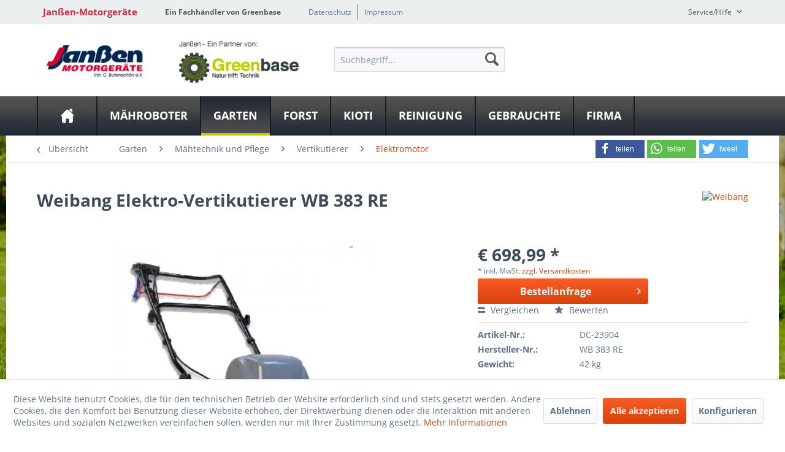

--- FILE ---
content_type: text/html; charset=UTF-8
request_url: https://www.janssen-motorgeraete.de/garten/maehtechnik-und-pflege/vertikutierer/elektromotor/2422/elektro-vertikutierer-wb-383-re
body_size: 17460
content:
<!DOCTYPE html>
<html class="no-js" lang="de" itemscope="itemscope" itemtype="http://schema.org/WebPage">
<head>
<meta charset="utf-8">
<meta name="author" content="" />
<meta name="robots" content="index,follow" />
<meta name="revisit-after" content="15 days" />
<meta name="keywords" content="Ihrem, Rasen, Das, unangenehme, leise, sorgt, Hierbei, Grünfläche., Ihrer, Konkurrenten, Pendelmessern, entfernt, Watt, kräftigen, 3mm, Stk., 22, Vertikutierer, 1800, Elektro-Motor" />
<meta name="description" content="Weibang Elektro-Vertikutierer WB 383 RE | Das Rasenmähen ist sicherlich eine der wichtigsten Gartenarbeiten um einen schönen und gepflegten Rasen zu …" />
<meta property="og:type" content="product" />
<meta property="og:site_name" content="Janßen-Motorgeräte" />
<meta property="og:url" content="https://www.janssen-motorgeraete.de/garten/maehtechnik-und-pflege/vertikutierer/elektromotor/2422/elektro-vertikutierer-wb-383-re" />
<meta property="og:title" content="Elektro-Vertikutierer WB 383 RE" />
<meta property="og:description" content="Das Rasenmähen ist sicherlich eine der wichtigsten Gartenarbeiten um einen schönen und gepflegten Rasen zu erhalten. Jedoch beeinträchtigt das…" />
<meta property="og:image" content="https://www.janssen-motorgeraete.de/media/image/4d/f5/c4/articleImage-imageName-100008392.jpg" />
<meta property="product:brand" content="Weibang" />
<meta property="product:price" content="698,99" />
<meta property="product:product_link" content="https://www.janssen-motorgeraete.de/garten/maehtechnik-und-pflege/vertikutierer/elektromotor/2422/elektro-vertikutierer-wb-383-re" />
<meta name="twitter:card" content="product" />
<meta name="twitter:site" content="Janßen-Motorgeräte" />
<meta name="twitter:title" content="Elektro-Vertikutierer WB 383 RE" />
<meta name="twitter:description" content="Das Rasenmähen ist sicherlich eine der wichtigsten Gartenarbeiten um einen schönen und gepflegten Rasen zu erhalten. Jedoch beeinträchtigt das…" />
<meta name="twitter:image" content="https://www.janssen-motorgeraete.de/media/image/4d/f5/c4/articleImage-imageName-100008392.jpg" />
<meta itemprop="copyrightHolder" content="Janßen-Motorgeräte" />
<meta itemprop="copyrightYear" content="2014" />
<meta itemprop="isFamilyFriendly" content="True" />
<meta itemprop="image" content="https://www.janssen-motorgeraete.de/media/image/17/5c/de/Greenbase-Janssen-ein-partne-gross.png" />
<meta name="viewport" content="width=device-width, initial-scale=1.0">
<meta name="mobile-web-app-capable" content="yes">
<meta name="apple-mobile-web-app-title" content="Janßen-Motorgeräte">
<meta name="apple-mobile-web-app-capable" content="yes">
<meta name="apple-mobile-web-app-status-bar-style" content="default">
<meta property="og:image" content="https://www.janssen-motorgeraete.de/media/image/ed/5b/53/articleImage-imageName-100008392_600x600.jpg"/>
<meta property="og:type" content="product"/>
<meta property="og:url" content="https://www.janssen-motorgeraete.de/garten/maehtechnik-und-pflege/vertikutierer/elektromotor/2422/elektro-vertikutierer-wb-383-re"/>
<meta property="og:title" content="Elektro-Vertikutierer WB 383 RE | Janßen-Motorgeräte"/>
<meta property="og:description" content="Das Rasenmähen ist sicherlich eine der wichtigsten Gartenarbeiten um einen schönen und gepflegten Rasen zu erhalten. Jedoch beeinträchtigt das Wachstum von Unkraut und vor allem Moos. sowie die..."/>
<meta name="apple-mobile-web-app-status-bar-style" content="none">
<link rel="apple-touch-icon-precomposed" href="/themes/Frontend/Greenbase/frontend/_public/src/img/greenbase.ico">
<link rel="shortcut icon" href="/themes/Frontend/Greenbase/frontend/_public/src/img/greenbase.ico">
<meta name="msapplication-navbutton-color" content="#D9400B" />
<meta name="application-name" content="Janßen-Motorgeräte" />
<meta name="msapplication-starturl" content="https://www.janssen-motorgeraete.de/" />
<meta name="msapplication-window" content="width=1024;height=768" />
<meta name="msapplication-TileImage" content="/themes/Frontend/Responsive/frontend/_public/src/img/win-tile-image.png">
<meta name="msapplication-TileColor" content="#D9400B">
<meta name="theme-color" content="#D9400B" />
<link rel="canonical" href="https://www.janssen-motorgeraete.de/garten/maehtechnik-und-pflege/vertikutierer/elektromotor/2422/elektro-vertikutierer-wb-383-re" />
<title itemprop="name">
Weibang Elektro-Vertikutierer WB 383 RE in Bargstedt bei Janßen - Motorgeräte</title>
<link href="/engine/Shopware/Plugins/Local/Frontend/IrmsSocialMedia/Views/frontend/_public/src/extension/font-awesome/css/font-awesome.min.css" media="all" rel="stylesheet" type="text/css"/>
<link href="/engine/Shopware/Plugins/Local/Frontend/IrmsSocialMedia/Views/frontend/_public/src/extension/shariff/shariff.min.css" media="all" rel="stylesheet" type="text/css"/>
<style type="text/css">
body {
background: url("https://www.janssen-motorgeraete.de/media/image/68/29/6c/H860-0208.jpg") no-repeat center center fixed !important;
}
</style>
<link href="/web/cache/1585143390_7f7f35bbebbf2938daae2725eb295e1a.css" media="all" rel="stylesheet" type="text/css" />
</head>
<body class="is--ctl-detail is--act-index" >
<div class="service-box">
<div class="service-phone">
<div class="service-box-icon-container">
<i class="icon--phone service-box-icon"></i>
</div>
<div class="service-box-text-container">
<span
class="service-box-headline">Servicenummer</span><br>
<a class="contact-phone" href="tel:04392-2756">
04392-2756
</a>
</div>
</div>
<div class="service-headline">
Servicezeiten <i
class="icon--arrow-right"></i>
</div>
<div class="opening-hours-container">
<span class="opening-hours-day">Mo:</span>
<span class="opening-hours-hours">8:00 - 17:00 Uhr</span><br>
<span class="opening-hours-day">Di:</span>
<span class="opening-hours-hours">8:00 - 17:00 Uhr</span><br>
<span class="opening-hours-day">Mi:</span>
<span class="opening-hours-hours">8:00 - 17:00 Uhr</span><br>
<span class="opening-hours-day">Do:</span>
<span class="opening-hours-hours">8:00 - 17:00 Uhr</span><br>
<span class="opening-hours-day">Fr:</span>
<span class="opening-hours-hours">8:00 - 17:00 Uhr</span><br>
<span class="opening-hours-day">Sa:</span>
<span class="opening-hours-hours">8:00 - 12.00 Uhr</span>
</div>
</div>
<div class="page-wrap">
<noscript class="noscript-main">
<div class="alert is--warning">
<div class="alert--icon">
<i class="icon--element icon--warning"></i>
</div>
<div class="alert--content">
Um Jan&#xDF;en-Motorger&#xE4;te in vollem Umfang nutzen zu k&ouml;nnen, empfehlen wir Ihnen Javascript in Ihrem Browser zu aktiveren.
</div>
</div>
</noscript>
<header class="header-main">
<div id="usp-row" class="top-bar">
<div class="container block-group">
<nav class="usp-row-first-block top-bar--navigation block">
<div class="navigation--entry">
Janßen-Motorgeräte
</div>
</nav>
<nav class="usp-row-second-block top-bar--navigation block">
<div class="navigation--entry">
Ein Fachhändler von Greenbase
</div>
</nav>
<nav class="usp-row-third-block top-bar--navigation block">
<div class="navigation--entry ">
<a href="https://www.janssen-motorgeraete.de/datenschutz" title="Datenschutz" class="navigation--link">
Datenschutz
</a>
</div>
<div class="navigation--entry  link-separator">
<a href="https://www.janssen-motorgeraete.de/impressum" title="Impressum" class="navigation--link">
Impressum
</a>
</div>
</nav>
<nav class="usp-row-fourth-block top-bar--navigation block">
<div class="navigation--entry entry--service has--drop-down" role="menuitem" aria-haspopup="true" data-drop-down-menu="true">
Service/Hilfe
<ul class="service--list is--rounded" role="menu">
<li class="service--entry" role="menuitem">
<a class="service--link" href="javascript:openCookieConsentManager()" title="Cookie settings" >
Cookie settings
</a>
</li>
<li class="service--entry" role="menuitem">
<a class="service--link" href="https://www.janssen-motorgeraete.de/newsletter" title="Newsletter" >
Newsletter
</a>
</li>
<li class="service--entry" role="menuitem">
<a class="service--link" href="https://www.janssen-motorgeraete.de/versand-und-zahlungsbedingungen" title="Versand und Zahlungsbedingungen" >
Versand und Zahlungsbedingungen
</a>
</li>
<li class="service--entry" role="menuitem">
<a class="service--link" href="https://www.janssen-motorgeraete.de/rueckgabe" title="Rückgabe" target="_self">
Rückgabe
</a>
</li>
<li class="service--entry" role="menuitem">
<a class="service--link" href="https://www.janssen-motorgeraete.de/defektes-produkt" title="Defektes Produkt" target="_self">
Defektes Produkt
</a>
</li>
<li class="service--entry" role="menuitem">
<a class="service--link" href="https://www.janssen-motorgeraete.de/widerrufsrecht" title="Widerrufsrecht" >
Widerrufsrecht
</a>
</li>
<li class="service--entry" role="menuitem">
<a class="service--link" href="https://www.janssen-motorgeraete.de/widerrufsformular" title="Widerrufsformular" >
Widerrufsformular
</a>
</li>
<li class="service--entry" role="menuitem">
<a class="service--link" href="https://www.janssen-motorgeraete.de/datenschutz" title="Datenschutz" >
Datenschutz
</a>
</li>
<li class="service--entry" role="menuitem">
<a class="service--link" href="https://www.janssen-motorgeraete.de/impressum" title="Impressum" >
Impressum
</a>
</li>
<li class="service--entry" role="menuitem">
<a class="service--link" href="https://www.janssen-motorgeraete.de/agb" title="AGB" >
AGB
</a>
</li>
</ul>
</div>
</nav>
</div>
</div>
<div class="container header--navigation">
<nav class="top-bar--navigation block compare--articles" role="menubar">
<div class="navigation--entry entry--compare is--hidden" role="menuitem" aria-haspopup="true" data-drop-down-menu="true">
    

</div>
</nav>
<div class="logo-main block-group" role="banner">
<div class="logo--shop block">
<a class="logo--link" href="https://www.janssen-motorgeraete.de/" title="Janßen-Motorgeräte - zur Startseite wechseln">
<picture>
<source srcset="https://www.janssen-motorgeraete.de/media/image/17/5c/de/Greenbase-Janssen-ein-partne-gross.png" media="(min-width: 78.75em)">
<source srcset="https://www.janssen-motorgeraete.de/media/image/10/0b/7e/Greenbase-Janssen-ein-partne-mittel.png" media="(min-width: 64em)">
<source srcset="https://www.janssen-motorgeraete.de/media/image/10/0b/7e/Greenbase-Janssen-ein-partne-mittel.png" media="(min-width: 48em)">
<img srcset="https://www.janssen-motorgeraete.de/media/image/74/ea/0c/Greenbase-Janssen-ein-partne-klein.png" alt="Janßen-Motorgeräte - zur Startseite wechseln" />
</picture>
</a>
</div>
<div class="logo--supportinfo block logo--supportinfo--formatting">
<strong>Fragen zu Ihrer Bestellung?</strong><br /><strong>04392-2756</strong>
</div>
</div>
<nav class="shop--navigation block-group">
<ul class="navigation--list block-group" role="menubar">
<li class="navigation--entry entry--menu-left" role="menuitem">
<a class="entry--link entry--trigger btn is--icon-left" href="#offcanvas--left" data-offcanvas="true" data-offCanvasSelector=".sidebar-main" aria-label="Menü">
<i class="icon--menu"></i> Menü
</a>
</li>
<li class="navigation--entry entry--search" role="menuitem" data-search="true" aria-haspopup="true" data-minLength="3">
<a class="btn entry--link entry--trigger" href="#show-hide--search" title="Suche anzeigen / schließen" aria-label="Suche anzeigen / schließen">
<i class="icon--search"></i>
<span class="search--display">Suchen</span>
</a>
<form action="/search" method="get" class="main-search--form">
<input type="search" name="sSearch" aria-label="Suchbegriff..." class="main-search--field" autocomplete="off" autocapitalize="off" placeholder="Suchbegriff..." maxlength="30" />
<button type="submit" class="main-search--button" aria-label="Suchen">
<i class="icon--search"></i>
<span class="main-search--text">Suchen</span>
</button>
<div class="form--ajax-loader">&nbsp;</div>
</form>
<div class="main-search--results"></div>
</li>

    



    



    



</ul>
</nav>
<div class="container--ajax-cart" data-collapse-cart="true" data-displayMode="offcanvas"></div>
</div>
</header>
<nav class="navigation-main">
<div class="container" data-menu-scroller="true" data-listSelector=".navigation--list.container" data-viewPortSelector=".navigation--list-wrapper">
<div class="navigation--list-wrapper">
<ul class="navigation--list container" role="menubar" itemscope="itemscope" itemtype="http://schema.org/SiteNavigationElement">
<li class="navigation--entry is--home" role="menuitem"><a class="navigation--link is--first" href="https://www.janssen-motorgeraete.de/" title="Home" aria-label="Home" itemprop="url"><span itemprop="name">Home</span></a></li><li class="navigation--entry" role="menuitem"><a class="navigation--link" href="https://www.janssen-motorgeraete.de/maehroboter/" title="Mähroboter" aria-label="Mähroboter" itemprop="url"><span itemprop="name">Mähroboter</span></a></li><li class="navigation--entry is--active" role="menuitem"><a class="navigation--link is--active" href="https://www.janssen-motorgeraete.de/garten/" title="Garten" aria-label="Garten" itemprop="url"><span itemprop="name">Garten</span></a></li><li class="navigation--entry" role="menuitem"><a class="navigation--link" href="https://www.janssen-motorgeraete.de/forst/" title="Forst" aria-label="Forst" itemprop="url"><span itemprop="name">Forst</span></a></li><li class="navigation--entry" role="menuitem"><a class="navigation--link" href="https://www.janssen-motorgeraete.de/cat/index/sCategory/130" title="Kioti" aria-label="Kioti" itemprop="url"><span itemprop="name">Kioti</span></a></li><li class="navigation--entry" role="menuitem"><a class="navigation--link" href="https://www.janssen-motorgeraete.de/reinigung/" title="Reinigung" aria-label="Reinigung" itemprop="url"><span itemprop="name">Reinigung</span></a></li><li class="navigation--entry" role="menuitem"><a class="navigation--link" href="https://www.janssen-motorgeraete.de/gebrauchte/" title="Gebrauchte" aria-label="Gebrauchte" itemprop="url"><span itemprop="name">Gebrauchte</span></a></li><li class="navigation--entry" role="menuitem"><a class="navigation--link" href="https://www.janssen-motorgeraete.de/firma/" title="Firma" aria-label="Firma" itemprop="url"><span itemprop="name">Firma</span></a></li>            </ul>
</div>
<div class="advanced-menu" data-advanced-menu="true" data-hoverDelay="">
<div class="menu--container">
<div class="button-container">
<a href="https://www.janssen-motorgeraete.de/maehroboter/" class="button--category" aria-label="Zur Kategorie Mähroboter" title="Zur Kategorie Mähroboter">
<i class="icon--arrow-right"></i>
Zur Kategorie Mähroboter
</a>
<span class="button--close">
<i class="icon--cross"></i>
</span>
</div>
<div class="content--wrapper has--content">
<ul class="menu--list menu--level-0 columns--4" style="width: 100%;">
<li class="menu--list-item item--level-0" style="width: 100%">
<a href="https://www.janssen-motorgeraete.de/maehroboter/husqvarna/" class="menu--list-item-link" aria-label="Husqvarna" title="Husqvarna">Husqvarna</a>
<ul class="menu--list menu--level-1 columns--4">
<li class="menu--list-item item--level-1">
<a href="https://www.janssen-motorgeraete.de/maehroboter/husqvarna/automower/" class="menu--list-item-link" aria-label="Automower" title="Automower">Automower</a>
</li>
<li class="menu--list-item item--level-1">
<a href="https://www.janssen-motorgeraete.de/maehroboter/husqvarna/zubehoer/" class="menu--list-item-link" aria-label="Zubehör" title="Zubehör">Zubehör</a>
</li>
</ul>
</li>
<li class="menu--list-item item--level-0" style="width: 100%">
<a href="https://www.janssen-motorgeraete.de/maehroboter/kress/" class="menu--list-item-link" aria-label="Kress" title="Kress">Kress</a>
<ul class="menu--list menu--level-1 columns--4">
<li class="menu--list-item item--level-1">
<a href="https://www.janssen-motorgeraete.de/maehroboter/kress/maehroboter/" class="menu--list-item-link" aria-label="Mähroboter" title="Mähroboter">Mähroboter</a>
</li>
<li class="menu--list-item item--level-1">
<a href="https://www.janssen-motorgeraete.de/maehroboter/kress/zubehoer/" class="menu--list-item-link" aria-label="Zubehör" title="Zubehör">Zubehör</a>
</li>
<li class="menu--list-item item--level-1">
<a href="https://www.janssen-motorgeraete.de/maehroboter/kress/produktvideo/" class="menu--list-item-link" aria-label="Produktvideo" title="Produktvideo">Produktvideo</a>
</li>
</ul>
</li>
<li class="menu--list-item item--level-0" style="width: 100%">
<a href="https://www.janssen-motorgeraete.de/maehroboter/honda/" class="menu--list-item-link" aria-label="Honda" title="Honda">Honda</a>
<ul class="menu--list menu--level-1 columns--4">
<li class="menu--list-item item--level-1">
<a href="https://www.janssen-motorgeraete.de/maehroboter/honda/miimo/" class="menu--list-item-link" aria-label="Miimo" title="Miimo">Miimo</a>
</li>
<li class="menu--list-item item--level-1">
<a href="https://www.janssen-motorgeraete.de/maehroboter/honda/zubehoer/" class="menu--list-item-link" aria-label="Zubehör" title="Zubehör">Zubehör</a>
</li>
</ul>
</li>
<li class="menu--list-item item--level-0" style="width: 100%">
<a href="https://www.janssen-motorgeraete.de/maehroboter/cramer/" class="menu--list-item-link" aria-label="Cramer" title="Cramer">Cramer</a>
<ul class="menu--list menu--level-1 columns--4">
<li class="menu--list-item item--level-1">
<a href="https://www.janssen-motorgeraete.de/maehroboter/cramer/roboter/" class="menu--list-item-link" aria-label="Roboter" title="Roboter">Roboter</a>
</li>
<li class="menu--list-item item--level-1">
<a href="https://www.janssen-motorgeraete.de/maehroboter/cramer/produktvideo/" class="menu--list-item-link" aria-label="Produktvideo" title="Produktvideo">Produktvideo</a>
</li>
</ul>
</li>
<li class="menu--list-item item--level-0" style="width: 100%">
<a href="https://www.janssen-motorgeraete.de/maehroboter/echo/" class="menu--list-item-link" aria-label="Echo" title="Echo">Echo</a>
<ul class="menu--list menu--level-1 columns--4">
<li class="menu--list-item item--level-1">
<a href="https://www.janssen-motorgeraete.de/maehroboter/echo/maehroboter/" class="menu--list-item-link" aria-label="Mähroboter" title="Mähroboter">Mähroboter</a>
</li>
<li class="menu--list-item item--level-1">
<a href="https://www.janssen-motorgeraete.de/maehroboter/echo/zubehoer/" class="menu--list-item-link" aria-label="Zubehör" title="Zubehör">Zubehör</a>
</li>
</ul>
</li>
<li class="menu--list-item item--level-0" style="width: 100%">
<a href="https://www.janssen-motorgeraete.de/maehroboter/sonderzubehoer/" class="menu--list-item-link" aria-label="Sonderzubehör" title="Sonderzubehör">Sonderzubehör</a>
</li>
<li class="menu--list-item item--level-0" style="width: 100%">
<a href="https://www.janssen-motorgeraete.de/maehroboter/videos/" class="menu--list-item-link" aria-label="Videos" title="Videos">Videos</a>
</li>
<li class="menu--list-item item--level-0" style="width: 100%">
<a href="https://www.janssen-motorgeraete.de/maehroboter/produktberater/" class="menu--list-item-link" aria-label="Produktberater" title="Produktberater">Produktberater</a>
</li>
</ul>
</div>
</div>
<div class="menu--container">
<div class="button-container">
<a href="https://www.janssen-motorgeraete.de/garten/" class="button--category" aria-label="Zur Kategorie Garten" title="Zur Kategorie Garten">
<i class="icon--arrow-right"></i>
Zur Kategorie Garten
</a>
<span class="button--close">
<i class="icon--cross"></i>
</span>
</div>
<div class="content--wrapper has--content">
<ul class="menu--list menu--level-0 columns--4" style="width: 100%;">
<li class="menu--list-item item--level-0" style="width: 100%">
<a href="https://www.janssen-motorgeraete.de/garten/maehtechnik-und-pflege/" class="menu--list-item-link" aria-label="Mähtechnik und Pflege" title="Mähtechnik und Pflege">Mähtechnik und Pflege</a>
<ul class="menu--list menu--level-1 columns--4">
<li class="menu--list-item item--level-1">
<a href="https://www.janssen-motorgeraete.de/garten/maehtechnik-und-pflege/rasentraktoren/" class="menu--list-item-link" aria-label="Rasentraktoren" title="Rasentraktoren">Rasentraktoren</a>
</li>
<li class="menu--list-item item--level-1">
<a href="https://www.janssen-motorgeraete.de/garten/maehtechnik-und-pflege/rasenmaeher/" class="menu--list-item-link" aria-label="Rasenmäher" title="Rasenmäher">Rasenmäher</a>
</li>
<li class="menu--list-item item--level-1">
<a href="https://www.janssen-motorgeraete.de/garten/maehtechnik-und-pflege/wiesenmaeher/" class="menu--list-item-link" aria-label="Wiesenmäher" title="Wiesenmäher">Wiesenmäher</a>
</li>
<li class="menu--list-item item--level-1">
<a href="https://www.janssen-motorgeraete.de/garten/maehtechnik-und-pflege/vertikutierer/" class="menu--list-item-link" aria-label="Vertikutierer" title="Vertikutierer">Vertikutierer</a>
</li>
<li class="menu--list-item item--level-1">
<a href="https://www.janssen-motorgeraete.de/garten/maehtechnik-und-pflege/gewerbe-kommunal/" class="menu--list-item-link" aria-label="Gewerbe &amp; Kommunal" title="Gewerbe &amp; Kommunal">Gewerbe & Kommunal</a>
</li>
</ul>
</li>
<li class="menu--list-item item--level-0" style="width: 100%">
<a href="https://www.janssen-motorgeraete.de/garten/gartengeraete/" class="menu--list-item-link" aria-label="Gartengeräte" title="Gartengeräte">Gartengeräte</a>
<ul class="menu--list menu--level-1 columns--4">
<li class="menu--list-item item--level-1">
<a href="https://www.janssen-motorgeraete.de/garten/gartengeraete/heckenscheren/" class="menu--list-item-link" aria-label="Heckenscheren" title="Heckenscheren">Heckenscheren</a>
</li>
<li class="menu--list-item item--level-1">
<a href="https://www.janssen-motorgeraete.de/garten/gartengeraete/freischneider-und-motorsensen/" class="menu--list-item-link" aria-label="Freischneider und Motorsensen" title="Freischneider und Motorsensen">Freischneider und Motorsensen</a>
</li>
<li class="menu--list-item item--level-1">
<a href="https://www.janssen-motorgeraete.de/garten/gartengeraete/pusten-und-saugen/" class="menu--list-item-link" aria-label="Pusten und Saugen" title="Pusten und Saugen">Pusten und Saugen</a>
</li>
<li class="menu--list-item item--level-1">
<a href="https://www.janssen-motorgeraete.de/garten/gartengeraete/schneidewerkzeug/" class="menu--list-item-link" aria-label="Schneidewerkzeug" title="Schneidewerkzeug">Schneidewerkzeug</a>
</li>
<li class="menu--list-item item--level-1">
<a href="https://www.janssen-motorgeraete.de/garten/gartengeraete/haecksler/" class="menu--list-item-link" aria-label="Häcksler" title="Häcksler">Häcksler</a>
</li>
</ul>
</li>
<li class="menu--list-item item--level-0" style="width: 100%">
<a href="https://www.janssen-motorgeraete.de/garten/bodenbearbeitung/" class="menu--list-item-link" aria-label="Bodenbearbeitung" title="Bodenbearbeitung">Bodenbearbeitung</a>
<ul class="menu--list menu--level-1 columns--4">
<li class="menu--list-item item--level-1">
<a href="https://www.janssen-motorgeraete.de/garten/bodenbearbeitung/motorhacken-fraesen/" class="menu--list-item-link" aria-label="Motorhacken &amp; Fräsen" title="Motorhacken &amp; Fräsen">Motorhacken & Fräsen</a>
</li>
<li class="menu--list-item item--level-1">
<a href="https://www.janssen-motorgeraete.de/garten/bodenbearbeitung/erdbohrer/" class="menu--list-item-link" aria-label="Erdbohrer" title="Erdbohrer">Erdbohrer</a>
</li>
<li class="menu--list-item item--level-1">
<a href="https://www.janssen-motorgeraete.de/garten/bodenbearbeitung/sodenschneider/" class="menu--list-item-link" aria-label="Sodenschneider" title="Sodenschneider">Sodenschneider</a>
</li>
<li class="menu--list-item item--level-1">
<a href="https://www.janssen-motorgeraete.de/garten/bodenbearbeitung/baumstumpffraese/" class="menu--list-item-link" aria-label="Baumstumpffräse" title="Baumstumpffräse">Baumstumpffräse</a>
</li>
<li class="menu--list-item item--level-1">
<a href="https://www.janssen-motorgeraete.de/garten/bodenbearbeitung/streuer/" class="menu--list-item-link" aria-label="Streuer" title="Streuer">Streuer</a>
</li>
<li class="menu--list-item item--level-1">
<a href="https://www.janssen-motorgeraete.de/garten/bodenbearbeitung/anbaugeraete-kommunal/" class="menu--list-item-link" aria-label="Anbaugeräte-Kommunal" title="Anbaugeräte-Kommunal">Anbaugeräte-Kommunal</a>
</li>
</ul>
</li>
<li class="menu--list-item item--level-0" style="width: 100%">
<a href="https://www.janssen-motorgeraete.de/garten/pflanzenschutz/" class="menu--list-item-link" aria-label="Pflanzenschutz" title="Pflanzenschutz">Pflanzenschutz</a>
</li>
</ul>
</div>
</div>
<div class="menu--container">
<div class="button-container">
<a href="https://www.janssen-motorgeraete.de/forst/" class="button--category" aria-label="Zur Kategorie Forst" title="Zur Kategorie Forst">
<i class="icon--arrow-right"></i>
Zur Kategorie Forst
</a>
<span class="button--close">
<i class="icon--cross"></i>
</span>
</div>
<div class="content--wrapper has--content">
<ul class="menu--list menu--level-0 columns--4" style="width: 100%;">
<li class="menu--list-item item--level-0" style="width: 100%">
<a href="https://www.janssen-motorgeraete.de/forst/motorsaegen/" class="menu--list-item-link" aria-label="Motorsägen" title="Motorsägen">Motorsägen</a>
<ul class="menu--list menu--level-1 columns--4">
<li class="menu--list-item item--level-1">
<a href="https://www.janssen-motorgeraete.de/forst/motorsaegen/benzin/" class="menu--list-item-link" aria-label="Benzin" title="Benzin">Benzin</a>
</li>
<li class="menu--list-item item--level-1">
<a href="https://www.janssen-motorgeraete.de/forst/motorsaegen/elektro/" class="menu--list-item-link" aria-label="Elektro" title="Elektro">Elektro</a>
</li>
<li class="menu--list-item item--level-1">
<a href="https://www.janssen-motorgeraete.de/forst/motorsaegen/baumpflegesaege/" class="menu--list-item-link" aria-label="Baumpflegesäge" title="Baumpflegesäge">Baumpflegesäge</a>
</li>
<li class="menu--list-item item--level-1">
<a href="https://www.janssen-motorgeraete.de/forst/motorsaegen/hochentaster/" class="menu--list-item-link" aria-label="Hochentaster" title="Hochentaster">Hochentaster</a>
</li>
<li class="menu--list-item item--level-1">
<a href="https://www.janssen-motorgeraete.de/forst/motorsaegen/akku/" class="menu--list-item-link" aria-label="Akku" title="Akku">Akku</a>
</li>
</ul>
</li>
<li class="menu--list-item item--level-0" style="width: 100%">
<a href="https://www.janssen-motorgeraete.de/forst/holzverarbeitung/" class="menu--list-item-link" aria-label="Holzverarbeitung" title="Holzverarbeitung">Holzverarbeitung</a>
<ul class="menu--list menu--level-1 columns--4">
<li class="menu--list-item item--level-1">
<a href="https://www.janssen-motorgeraete.de/forst/holzverarbeitung/holzspalter/" class="menu--list-item-link" aria-label="Holzspalter" title="Holzspalter">Holzspalter</a>
</li>
<li class="menu--list-item item--level-1">
<a href="https://www.janssen-motorgeraete.de/forst/holzverarbeitung/kreissaegen/" class="menu--list-item-link" aria-label="Kreissägen" title="Kreissägen">Kreissägen</a>
</li>
<li class="menu--list-item item--level-1">
<a href="https://www.janssen-motorgeraete.de/forst/holzverarbeitung/haecksler/" class="menu--list-item-link" aria-label="Häcksler" title="Häcksler">Häcksler</a>
</li>
</ul>
</li>
<li class="menu--list-item item--level-0" style="width: 100%">
<a href="https://www.janssen-motorgeraete.de/forst/seilwinden/" class="menu--list-item-link" aria-label="Seilwinden" title="Seilwinden">Seilwinden</a>
<ul class="menu--list menu--level-1 columns--4">
<li class="menu--list-item item--level-1">
<a href="https://www.janssen-motorgeraete.de/forst/seilwinden/mechanisch/" class="menu--list-item-link" aria-label="Mechanisch" title="Mechanisch">Mechanisch</a>
</li>
<li class="menu--list-item item--level-1">
<a href="https://www.janssen-motorgeraete.de/forst/seilwinden/hydraulisch/" class="menu--list-item-link" aria-label="Hydraulisch" title="Hydraulisch">Hydraulisch</a>
</li>
</ul>
</li>
<li class="menu--list-item item--level-0" style="width: 100%">
<a href="https://www.janssen-motorgeraete.de/forst/schutzausruestung-psa/" class="menu--list-item-link" aria-label="Schutzausrüstung / PSA" title="Schutzausrüstung / PSA">Schutzausrüstung / PSA</a>
<ul class="menu--list menu--level-1 columns--4">
<li class="menu--list-item item--level-1">
<a href="https://www.janssen-motorgeraete.de/forst/schutzausruestung-psa/kopfschutz-handschuhe/" class="menu--list-item-link" aria-label="Kopfschutz / Handschuhe" title="Kopfschutz / Handschuhe">Kopfschutz / Handschuhe</a>
</li>
<li class="menu--list-item item--level-1">
<a href="https://www.janssen-motorgeraete.de/forst/schutzausruestung-psa/schutzjacken/" class="menu--list-item-link" aria-label="Schutzjacken" title="Schutzjacken">Schutzjacken</a>
</li>
<li class="menu--list-item item--level-1">
<a href="https://www.janssen-motorgeraete.de/forst/schutzausruestung-psa/schnittschutzhosen/" class="menu--list-item-link" aria-label="Schnittschutzhosen" title="Schnittschutzhosen">Schnittschutzhosen</a>
</li>
<li class="menu--list-item item--level-1">
<a href="https://www.janssen-motorgeraete.de/forst/schutzausruestung-psa/schnittschutzschuhe-stiefel/" class="menu--list-item-link" aria-label="Schnittschutzschuhe/-stiefel" title="Schnittschutzschuhe/-stiefel">Schnittschutzschuhe/-stiefel</a>
</li>
</ul>
</li>
</ul>
</div>
</div>
<div class="menu--container">
<div class="button-container">
<a href="https://www.janssen-motorgeraete.de/cat/index/sCategory/130" class="button--category" aria-label="Zur Kategorie Kioti" title="Zur Kategorie Kioti">
<i class="icon--arrow-right"></i>
Zur Kategorie Kioti
</a>
<span class="button--close">
<i class="icon--cross"></i>
</span>
</div>
<div class="content--wrapper has--content">
<ul class="menu--list menu--level-0 columns--4" style="width: 100%;">
<li class="menu--list-item item--level-0" style="width: 100%">
<a href="https://www.janssen-motorgeraete.de/kioti/aktuelles/" class="menu--list-item-link" aria-label="Aktuelles" title="Aktuelles">Aktuelles</a>
</li>
<li class="menu--list-item item--level-0" style="width: 100%">
<a href="https://www.janssen-motorgeraete.de/kioti/produkte/" class="menu--list-item-link" aria-label="Produkte" title="Produkte">Produkte</a>
</li>
<li class="menu--list-item item--level-0" style="width: 100%">
<a href="https://www.janssen-motorgeraete.de/kioti/produktzubehoer/" class="menu--list-item-link" aria-label="Produktzubehör" title="Produktzubehör">Produktzubehör</a>
</li>
<li class="menu--list-item item--level-0" style="width: 100%">
<a href="https://www.janssen-motorgeraete.de/kioti/videos/" class="menu--list-item-link" aria-label="Videos" title="Videos">Videos</a>
</li>
</ul>
</div>
</div>
<div class="menu--container">
<div class="button-container">
<a href="https://www.janssen-motorgeraete.de/reinigung/" class="button--category" aria-label="Zur Kategorie Reinigung" title="Zur Kategorie Reinigung">
<i class="icon--arrow-right"></i>
Zur Kategorie Reinigung
</a>
<span class="button--close">
<i class="icon--cross"></i>
</span>
</div>
<div class="content--wrapper has--content">
<ul class="menu--list menu--level-0 columns--4" style="width: 100%;">
<li class="menu--list-item item--level-0" style="width: 100%">
<a href="https://www.janssen-motorgeraete.de/reinigung/hochdruckreiniger/" class="menu--list-item-link" aria-label="Hochdruckreiniger" title="Hochdruckreiniger">Hochdruckreiniger</a>
</li>
<li class="menu--list-item item--level-0" style="width: 100%">
<a href="https://www.janssen-motorgeraete.de/reinigung/staub-und-industriesauger/" class="menu--list-item-link" aria-label="Staub- und Industriesauger" title="Staub- und Industriesauger">Staub- und Industriesauger</a>
</li>
<li class="menu--list-item item--level-0" style="width: 100%">
<a href="https://www.janssen-motorgeraete.de/reinigung/kehrmaschinen/" class="menu--list-item-link" aria-label="Kehrmaschinen" title="Kehrmaschinen">Kehrmaschinen</a>
</li>
<li class="menu--list-item item--level-0" style="width: 100%">
<a href="https://www.janssen-motorgeraete.de/reinigung/wildkrautbeseitigung/" class="menu--list-item-link" aria-label="Wildkrautbeseitigung" title="Wildkrautbeseitigung">Wildkrautbeseitigung</a>
</li>
<li class="menu--list-item item--level-0" style="width: 100%">
<a href="https://www.janssen-motorgeraete.de/reinigung/schneefraesen/" class="menu--list-item-link" aria-label="Schneefräsen" title="Schneefräsen">Schneefräsen</a>
</li>
</ul>
</div>
</div>
<div class="menu--container">
<div class="button-container">
<a href="https://www.janssen-motorgeraete.de/gebrauchte/" class="button--category" aria-label="Zur Kategorie Gebrauchte" title="Zur Kategorie Gebrauchte">
<i class="icon--arrow-right"></i>
Zur Kategorie Gebrauchte
</a>
<span class="button--close">
<i class="icon--cross"></i>
</span>
</div>
</div>
<div class="menu--container">
<div class="button-container">
<a href="https://www.janssen-motorgeraete.de/firma/" class="button--category" aria-label="Zur Kategorie Firma" title="Zur Kategorie Firma">
<i class="icon--arrow-right"></i>
Zur Kategorie Firma
</a>
<span class="button--close">
<i class="icon--cross"></i>
</span>
</div>
<div class="content--wrapper has--content">
<ul class="menu--list menu--level-0 columns--4" style="width: 100%;">
<li class="menu--list-item item--level-0" style="width: 100%">
<a href="https://www.janssen-motorgeraete.de/firma/unser-fachgeschaeft/" class="menu--list-item-link" aria-label="Unser Fachgeschäft" title="Unser Fachgeschäft">Unser Fachgeschäft</a>
</li>
<li class="menu--list-item item--level-0" style="width: 100%">
<a href="https://www.janssen-motorgeraete.de/firma/mitarbeiter/" class="menu--list-item-link" aria-label="Mitarbeiter" title="Mitarbeiter">Mitarbeiter</a>
</li>
<li class="menu--list-item item--level-0" style="width: 100%">
<a href="https://www.janssen-motorgeraete.de/firma/service-werkstatt/" class="menu--list-item-link" aria-label="Service + Werkstatt" title="Service + Werkstatt">Service + Werkstatt</a>
</li>
<li class="menu--list-item item--level-0" style="width: 100%">
<a href="https://www.janssen-motorgeraete.de/firma/finanzierung-leasing/" class="menu--list-item-link" aria-label="Finanzierung / Leasing" title="Finanzierung / Leasing">Finanzierung / Leasing</a>
</li>
<li class="menu--list-item item--level-0" style="width: 100%">
<a href="https://www.janssen-motorgeraete.de/firma/mietgeraete/" class="menu--list-item-link" aria-label="Mietgeräte" title="Mietgeräte">Mietgeräte</a>
</li>
<li class="menu--list-item item--level-0" style="width: 100%">
<a href="https://www.janssen-motorgeraete.de/firma/events/" class="menu--list-item-link" aria-label="Events" title="Events">Events</a>
</li>
<li class="menu--list-item item--level-0" style="width: 100%">
<a href="https://www.janssen-motorgeraete.de/firma/produktvideos/" class="menu--list-item-link" aria-label="Produktvideos" title="Produktvideos">Produktvideos</a>
</li>
<li class="menu--list-item item--level-0" style="width: 100%">
<a href="https://www.janssen-motorgeraete.de/firma/links/" class="menu--list-item-link" aria-label="Links" title="Links">Links</a>
</li>
</ul>
</div>
</div>
</div>
</div>
</nav>
<section class="content-main container block-group">
<div class="breadcrumb-helper-container">
<div class="shariff" data-services="[&quot;facebook&quot;,&quot;whatsapp&quot;,&quot;twitter&quot;]"></div>
<nav class="content--breadcrumb block">
<a class="breadcrumb--button breadcrumb--link" href="https://www.janssen-motorgeraete.de/garten/maehtechnik-und-pflege/vertikutierer/elektromotor/" title="Übersicht">
<i class="icon--arrow-left"></i>
<span class="breadcrumb--title">Übersicht</span>
</a>
<ul class="breadcrumb--list" role="menu" itemscope itemtype="http://schema.org/BreadcrumbList">
<li role="menuitem" class="breadcrumb--entry" itemprop="itemListElement" itemscope itemtype="http://schema.org/ListItem">
<a class="breadcrumb--link" href="https://www.janssen-motorgeraete.de/garten/" title="Garten" itemprop="item">
<link itemprop="url" href="https://www.janssen-motorgeraete.de/garten/" />
<span class="breadcrumb--title" itemprop="name">Garten</span>
</a>
<meta itemprop="position" content="0" />
</li>
<li role="none" class="breadcrumb--separator">
<i class="icon--arrow-right"></i>
</li>
<li role="menuitem" class="breadcrumb--entry" itemprop="itemListElement" itemscope itemtype="http://schema.org/ListItem">
<a class="breadcrumb--link" href="https://www.janssen-motorgeraete.de/garten/maehtechnik-und-pflege/" title="Mähtechnik und Pflege" itemprop="item">
<link itemprop="url" href="https://www.janssen-motorgeraete.de/garten/maehtechnik-und-pflege/" />
<span class="breadcrumb--title" itemprop="name">Mähtechnik und Pflege</span>
</a>
<meta itemprop="position" content="1" />
</li>
<li role="none" class="breadcrumb--separator">
<i class="icon--arrow-right"></i>
</li>
<li role="menuitem" class="breadcrumb--entry" itemprop="itemListElement" itemscope itemtype="http://schema.org/ListItem">
<a class="breadcrumb--link" href="https://www.janssen-motorgeraete.de/garten/maehtechnik-und-pflege/vertikutierer/" title="Vertikutierer" itemprop="item">
<link itemprop="url" href="https://www.janssen-motorgeraete.de/garten/maehtechnik-und-pflege/vertikutierer/" />
<span class="breadcrumb--title" itemprop="name">Vertikutierer</span>
</a>
<meta itemprop="position" content="2" />
</li>
<li role="none" class="breadcrumb--separator">
<i class="icon--arrow-right"></i>
</li>
<li role="menuitem" class="breadcrumb--entry is--active" itemprop="itemListElement" itemscope itemtype="http://schema.org/ListItem">
<a class="breadcrumb--link" href="https://www.janssen-motorgeraete.de/garten/maehtechnik-und-pflege/vertikutierer/elektromotor/" title="Elektromotor" itemprop="item">
<link itemprop="url" href="https://www.janssen-motorgeraete.de/garten/maehtechnik-und-pflege/vertikutierer/elektromotor/" />
<span class="breadcrumb--title" itemprop="name">Elektromotor</span>
</a>
<meta itemprop="position" content="3" />
</li>
</ul>
</nav>
</div>
<nav class="product--navigation">
<a href="#" class="navigation--link link--prev">
<div class="link--prev-button">
<span class="link--prev-inner">Zurück</span>
</div>
<div class="image--wrapper">
<div class="image--container"></div>
</div>
</a>
<a href="#" class="navigation--link link--next">
<div class="link--next-button">
<span class="link--next-inner">Vor</span>
</div>
<div class="image--wrapper">
<div class="image--container"></div>
</div>
</a>
</nav>
<div class="content-main--inner">
<aside class="sidebar-main off-canvas">
<div class="navigation--smartphone">
<ul class="navigation--list ">
<li class="navigation--entry entry--close-off-canvas">
<a href="#close-categories-menu" title="Menü schließen" class="navigation--link">
Menü schließen <i class="icon--arrow-right"></i>
</a>
</li>
</ul>
<div class="mobile--switches">

    



    

</div>
</div>
<div class="sidebar--categories-wrapper" data-subcategory-nav="true" data-mainCategoryId="3" data-categoryId="69" data-fetchUrl="/widgets/listing/getCategory/categoryId/69">
<div class="categories--headline navigation--headline">
Kategorien
</div>
<div class="sidebar--categories-navigation">
<ul class="sidebar--navigation categories--navigation navigation--list is--drop-down is--level0 is--rounded" role="menu">
<li class="navigation--entry has--sub-children" role="menuitem">
<a class="navigation--link link--go-forward" href="https://www.janssen-motorgeraete.de/maehroboter/" data-categoryId="23" data-fetchUrl="/widgets/listing/getCategory/categoryId/23" title="Mähroboter" >
Mähroboter
<span class="is--icon-right">
<i class="icon--arrow-right"></i>
</span>
</a>
</li>
<li class="navigation--entry is--active has--sub-categories has--sub-children" role="menuitem">
<a class="navigation--link is--active has--sub-categories link--go-forward" href="https://www.janssen-motorgeraete.de/garten/" data-categoryId="5" data-fetchUrl="/widgets/listing/getCategory/categoryId/5" title="Garten" >
Garten
<span class="is--icon-right">
<i class="icon--arrow-right"></i>
</span>
</a>
<ul class="sidebar--navigation categories--navigation navigation--list is--level1 is--rounded" role="menu">
<li class="navigation--entry is--active has--sub-categories has--sub-children" role="menuitem">
<a class="navigation--link is--active has--sub-categories link--go-forward" href="https://www.janssen-motorgeraete.de/garten/maehtechnik-und-pflege/" data-categoryId="9" data-fetchUrl="/widgets/listing/getCategory/categoryId/9" title="Mähtechnik und Pflege" >
Mähtechnik und Pflege
<span class="is--icon-right">
<i class="icon--arrow-right"></i>
</span>
</a>
<ul class="sidebar--navigation categories--navigation navigation--list is--level2 navigation--level-high is--rounded" role="menu">
<li class="navigation--entry has--sub-children" role="menuitem">
<a class="navigation--link link--go-forward" href="https://www.janssen-motorgeraete.de/garten/maehtechnik-und-pflege/rasentraktoren/" data-categoryId="13" data-fetchUrl="/widgets/listing/getCategory/categoryId/13" title="Rasentraktoren" >
Rasentraktoren
<span class="is--icon-right">
<i class="icon--arrow-right"></i>
</span>
</a>
</li>
<li class="navigation--entry has--sub-children" role="menuitem">
<a class="navigation--link link--go-forward" href="https://www.janssen-motorgeraete.de/garten/maehtechnik-und-pflege/rasenmaeher/" data-categoryId="11" data-fetchUrl="/widgets/listing/getCategory/categoryId/11" title="Rasenmäher" >
Rasenmäher
<span class="is--icon-right">
<i class="icon--arrow-right"></i>
</span>
</a>
</li>
<li class="navigation--entry has--sub-children" role="menuitem">
<a class="navigation--link link--go-forward" href="https://www.janssen-motorgeraete.de/garten/maehtechnik-und-pflege/wiesenmaeher/" data-categoryId="12" data-fetchUrl="/widgets/listing/getCategory/categoryId/12" title="Wiesenmäher" >
Wiesenmäher
<span class="is--icon-right">
<i class="icon--arrow-right"></i>
</span>
</a>
</li>
<li class="navigation--entry is--active has--sub-categories has--sub-children" role="menuitem">
<a class="navigation--link is--active has--sub-categories link--go-forward" href="https://www.janssen-motorgeraete.de/garten/maehtechnik-und-pflege/vertikutierer/" data-categoryId="26" data-fetchUrl="/widgets/listing/getCategory/categoryId/26" title="Vertikutierer" >
Vertikutierer
<span class="is--icon-right">
<i class="icon--arrow-right"></i>
</span>
</a>
<ul class="sidebar--navigation categories--navigation navigation--list is--level3 navigation--level-high is--rounded" role="menu">
<li class="navigation--entry" role="menuitem">
<a class="navigation--link" href="https://www.janssen-motorgeraete.de/garten/maehtechnik-und-pflege/vertikutierer/benzinmotor/" data-categoryId="68" data-fetchUrl="/widgets/listing/getCategory/categoryId/68" title="Benzinmotor" >
Benzinmotor
</a>
</li>
<li class="navigation--entry is--active" role="menuitem">
<a class="navigation--link is--active" href="https://www.janssen-motorgeraete.de/garten/maehtechnik-und-pflege/vertikutierer/elektromotor/" data-categoryId="69" data-fetchUrl="/widgets/listing/getCategory/categoryId/69" title="Elektromotor" >
Elektromotor
</a>
</li>
<li class="navigation--entry" role="menuitem">
<a class="navigation--link" href="https://www.janssen-motorgeraete.de/garten/maehtechnik-und-pflege/vertikutierer/akku/" data-categoryId="122" data-fetchUrl="/widgets/listing/getCategory/categoryId/122" title="Akku" >
Akku
</a>
</li>
<li class="navigation--entry" role="menuitem">
<a class="navigation--link" href="https://www.janssen-motorgeraete.de/garten/maehtechnik-und-pflege/vertikutierer/mech.-vertikutierer/" data-categoryId="143" data-fetchUrl="/widgets/listing/getCategory/categoryId/143" title="Mech. Vertikutierer" >
Mech. Vertikutierer
</a>
</li>
</ul>
</li>
<li class="navigation--entry" role="menuitem">
<a class="navigation--link" href="https://www.janssen-motorgeraete.de/garten/maehtechnik-und-pflege/gewerbe-kommunal/" data-categoryId="27" data-fetchUrl="/widgets/listing/getCategory/categoryId/27" title="Gewerbe &amp; Kommunal" >
Gewerbe & Kommunal
</a>
</li>
</ul>
</li>
<li class="navigation--entry has--sub-children" role="menuitem">
<a class="navigation--link link--go-forward" href="https://www.janssen-motorgeraete.de/garten/gartengeraete/" data-categoryId="10" data-fetchUrl="/widgets/listing/getCategory/categoryId/10" title="Gartengeräte" >
Gartengeräte
<span class="is--icon-right">
<i class="icon--arrow-right"></i>
</span>
</a>
</li>
<li class="navigation--entry has--sub-children" role="menuitem">
<a class="navigation--link link--go-forward" href="https://www.janssen-motorgeraete.de/garten/bodenbearbeitung/" data-categoryId="49" data-fetchUrl="/widgets/listing/getCategory/categoryId/49" title="Bodenbearbeitung" >
Bodenbearbeitung
<span class="is--icon-right">
<i class="icon--arrow-right"></i>
</span>
</a>
</li>
<li class="navigation--entry" role="menuitem">
<a class="navigation--link" href="https://www.janssen-motorgeraete.de/garten/pflanzenschutz/" data-categoryId="129" data-fetchUrl="/widgets/listing/getCategory/categoryId/129" title="Pflanzenschutz" >
Pflanzenschutz
</a>
</li>
</ul>
</li>
<li class="navigation--entry has--sub-children" role="menuitem">
<a class="navigation--link link--go-forward" href="https://www.janssen-motorgeraete.de/forst/" data-categoryId="7" data-fetchUrl="/widgets/listing/getCategory/categoryId/7" title="Forst" >
Forst
<span class="is--icon-right">
<i class="icon--arrow-right"></i>
</span>
</a>
</li>
<li class="navigation--entry has--sub-children" role="menuitem">
<a class="navigation--link link--go-forward" href="https://www.janssen-motorgeraete.de/cat/index/sCategory/130" data-categoryId="130" data-fetchUrl="/widgets/listing/getCategory/categoryId/130" title="Kioti" >
Kioti
<span class="is--icon-right">
<i class="icon--arrow-right"></i>
</span>
</a>
</li>
<li class="navigation--entry has--sub-children" role="menuitem">
<a class="navigation--link link--go-forward" href="https://www.janssen-motorgeraete.de/reinigung/" data-categoryId="8" data-fetchUrl="/widgets/listing/getCategory/categoryId/8" title="Reinigung" >
Reinigung
<span class="is--icon-right">
<i class="icon--arrow-right"></i>
</span>
</a>
</li>
<li class="navigation--entry" role="menuitem">
<a class="navigation--link" href="https://www.janssen-motorgeraete.de/gebrauchte/" data-categoryId="115" data-fetchUrl="/widgets/listing/getCategory/categoryId/115" title="Gebrauchte" >
Gebrauchte
</a>
</li>
<li class="navigation--entry has--sub-children" role="menuitem">
<a class="navigation--link link--go-forward" href="https://www.janssen-motorgeraete.de/firma/" data-categoryId="17" data-fetchUrl="/widgets/listing/getCategory/categoryId/17" title="Firma" >
Firma
<span class="is--icon-right">
<i class="icon--arrow-right"></i>
</span>
</a>
</li>
</ul>
</div>
<div class="shop-sites--container is--rounded">
<div class="shop-sites--headline navigation--headline">
Informationen
</div>
<ul class="shop-sites--navigation sidebar--navigation navigation--list is--drop-down is--level0" role="menu">
<li class="navigation--entry" role="menuitem">
<a class="navigation--link" href="javascript:openCookieConsentManager()" title="Cookie settings" data-categoryId="54" data-fetchUrl="/widgets/listing/getCustomPage/pageId/54" >
Cookie settings
</a>
</li>
<li class="navigation--entry" role="menuitem">
<a class="navigation--link" href="https://www.janssen-motorgeraete.de/newsletter" title="Newsletter" data-categoryId="26" data-fetchUrl="/widgets/listing/getCustomPage/pageId/26" >
Newsletter
</a>
</li>
<li class="navigation--entry" role="menuitem">
<a class="navigation--link" href="https://www.janssen-motorgeraete.de/versand-und-zahlungsbedingungen" title="Versand und Zahlungsbedingungen" data-categoryId="6" data-fetchUrl="/widgets/listing/getCustomPage/pageId/6" >
Versand und Zahlungsbedingungen
</a>
</li>
<li class="navigation--entry" role="menuitem">
<a class="navigation--link" href="https://www.janssen-motorgeraete.de/rueckgabe" title="Rückgabe" data-categoryId="41" data-fetchUrl="/widgets/listing/getCustomPage/pageId/41" target="_self">
Rückgabe
</a>
</li>
<li class="navigation--entry" role="menuitem">
<a class="navigation--link" href="https://www.janssen-motorgeraete.de/defektes-produkt" title="Defektes Produkt" data-categoryId="39" data-fetchUrl="/widgets/listing/getCustomPage/pageId/39" target="_self">
Defektes Produkt
</a>
</li>
<li class="navigation--entry" role="menuitem">
<a class="navigation--link" href="https://www.janssen-motorgeraete.de/widerrufsrecht" title="Widerrufsrecht" data-categoryId="8" data-fetchUrl="/widgets/listing/getCustomPage/pageId/8" >
Widerrufsrecht
</a>
</li>
<li class="navigation--entry" role="menuitem">
<a class="navigation--link" href="https://www.janssen-motorgeraete.de/widerrufsformular" title="Widerrufsformular" data-categoryId="45" data-fetchUrl="/widgets/listing/getCustomPage/pageId/45" >
Widerrufsformular
</a>
</li>
<li class="navigation--entry" role="menuitem">
<a class="navigation--link" href="https://www.janssen-motorgeraete.de/datenschutz" title="Datenschutz" data-categoryId="7" data-fetchUrl="/widgets/listing/getCustomPage/pageId/7" >
Datenschutz
</a>
</li>
<li class="navigation--entry" role="menuitem">
<a class="navigation--link" href="https://www.janssen-motorgeraete.de/impressum" title="Impressum" data-categoryId="3" data-fetchUrl="/widgets/listing/getCustomPage/pageId/3" >
Impressum
</a>
</li>
<li class="navigation--entry" role="menuitem">
<a class="navigation--link" href="https://www.janssen-motorgeraete.de/agb" title="AGB" data-categoryId="4" data-fetchUrl="/widgets/listing/getCustomPage/pageId/4" >
AGB
</a>
</li>
</ul>
</div>
</div>
</aside>
<div class="content--wrapper">
<div class="content product--details" itemscope itemtype="http://schema.org/Product" data-product-navigation="/widgets/listing/productNavigation" data-category-id="69" data-main-ordernumber="DC-23904" data-ajax-wishlist="true" data-compare-ajax="true" data-ajax-variants-container="true">
<header class="product--header">
<div class="product--info">
<h1 class="product--title">
Weibang
<span itemprop="name">Elektro-Vertikutierer WB 383 RE</span>
</h1>
<div class="product--supplier">
<a href="https://www.janssen-motorgeraete.de/weibang/" title="Weitere Artikel von Weibang" class="product--supplier-link">
<img src="https://www.janssen-motorgeraete.de/" alt="Weibang">
</a>
</div>
<div class="product--rating-container">
<a href="#product--publish-comment" class="product--rating-link" rel="nofollow" title="Bewertung abgeben">
<span class="product--rating">
</span>
</a>
</div>
<meta itemprop="image" content="https://www.janssen-motorgeraete.de/media/image/ed/5b/53/articleImage-imageName-100008392_600x600.jpg"/>
</div>
</header>
<div class="product--detail-upper block-group">
<div class="product--image-container image-slider product--image-zoom" data-image-slider="true" data-image-gallery="true" data-maxZoom="0" data-thumbnails=".image--thumbnails" >
<div class="image-slider--container no--thumbnails">
<div class="image-slider--slide">
<div class="image--box image-slider--item">
<span class="image--element" data-img-large="https://www.janssen-motorgeraete.de/media/image/c5/e1/ec/articleImage-imageName-100008392_1280x1280.jpg" data-img-small="https://www.janssen-motorgeraete.de/media/image/6c/38/71/articleImage-imageName-100008392_200x200.jpg" data-img-original="https://www.janssen-motorgeraete.de/media/image/4d/f5/c4/articleImage-imageName-100008392.jpg" data-alt="Elektro-Vertikutierer WB 383 RE">
<span class="image--media">
<img srcset="https://www.janssen-motorgeraete.de/media/image/ed/5b/53/articleImage-imageName-100008392_600x600.jpg, https://www.janssen-motorgeraete.de/media/image/80/c5/87/articleImage-imageName-100008392_600x600@2x.jpg 2x" alt="Elektro-Vertikutierer WB 383 RE" />
</span>
</span>
</div>
</div>
</div>
</div>
<div class="product--buybox block">
<meta itemprop="brand" content="Weibang"/>
<meta itemprop="weight" content="42 kg"/>
<div itemprop="offers" itemscope itemtype="http://schema.org/Offer" class="buybox--inner">
<meta itemprop="priceCurrency" content="EUR"/>
<meta itemprop="url" content="https://www.janssen-motorgeraete.de/garten/maehtechnik-und-pflege/vertikutierer/elektromotor/2422/elektro-vertikutierer-wb-383-re"/>
<div
class="product--price price--default">
<span class="price--content content--default">
<meta itemprop="price" content="698.99">
&euro;&nbsp;698,99 *
</span>
</div>
<p class="product--tax" data-content="" data-modalbox="true" data-targetSelector="a" data-mode="ajax">
*
inkl. MwSt. <a title="Versandkosten" href="https://www.janssen-motorgeraete.de/bestellinfos-versandkosten" style="text-decoration:underline">zzgl. Versandkosten</a>
</p>
<div class="product--configurator">
</div>
<form name="sendOrderInquiry" method="post" action="https://www.janssen-motorgeraete.de/orderInquiry">
<input type="hidden" name="sArticleOrderNumber" value="DC-23904"/>
<input type="hidden" name="sArticleTitle" value="Elektro-Vertikutierer WB 383 RE"/>
<div class="buybox--button-container block-group">
<button class="buybox--button block btn is--primary is--icon-right is--center is--large">
Bestellanfrage
<i class="icon--arrow-right"></i>
</button>
</div>
</form>
<nav class="product--actions">
<form action="https://www.janssen-motorgeraete.de/compare/add_article/articleID/2422" method="post" class="action--form">
<button type="submit" data-product-compare-add="true" title="Vergleichen" class="action--link action--compare">
<i class="icon--compare"></i> Vergleichen
</button>
</form>
<a href="#content--product-reviews" data-show-tab="true" class="action--link link--publish-comment" rel="nofollow" title="Bewertung abgeben">
<i class="icon--star"></i> Bewerten
</a>
</nav>
</div>
<ul class="product--base-info list--unstyled">
<li class="base-info--entry entry--sku">
<strong class="entry--label">
Artikel-Nr.:
</strong>
<meta itemprop="productID" content="2422"/>
<span class="entry--content" itemprop="sku">
DC-23904
</span>
</li>
<li class="base-info--entry entry--sku">
<strong class="entry--label">
Hersteller-Nr.:
</strong>
<span class="entry--content" itemprop="sku">
<meta itemprop="mpn" content="WB 383 RE">
WB 383 RE
</span>
</li>
<li class="base-info--entry entry--sku">
<strong class="entry--label">
Gewicht:
</strong>
<span class="entry--content">
42 kg
</span>
</li>
</ul>
</div>
</div>
<div class="tab-menu--product">
<div class="tab--navigation">
<a href="#" class="tab--link" title="Beschreibung" data-tabName="description">Beschreibung</a>
<a href="#" class="tab--link" title="Bewertungen" data-tabName="rating">
Bewertungen
<span class="product--rating-count">0</span>
</a>
</div>
<div class="tab--container-list">
<div class="tab--container">
<div class="tab--header">
<a href="#" class="tab--title" title="Beschreibung">Beschreibung</a>
</div>
<div class="tab--preview">
Das Rasenmähen ist sicherlich eine der wichtigsten Gartenarbeiten um einen schönen und gepflegten...<a href="#" class="tab--link" title=" mehr"> mehr</a>
</div>
<div class="tab--content">
<div class="buttons--off-canvas">
<a href="#" title="Menü schließen" class="close--off-canvas">
<i class="icon--arrow-left"></i>
Menü schließen
</a>
</div>
<div class="content--description">
<div class="content--title">
Produktinformationen "Weibang Elektro-Vertikutierer WB 383 RE"
</div>
<div class="product--description" itemprop="description">
Das Rasenmähen ist sicherlich eine der wichtigsten Gartenarbeiten um einen schönen und gepflegten Rasen zu erhalten. Jedoch beeinträchtigt das Wachstum von Unkraut und vor allem Moos. sowie die Ablagerungen von deren Überresten den Platz. den Gras zum Leben benötigt. Auch die Eigenschaften des Bodens werden durch wasserundurchlässige Schichten stark beeinflusst. Denn Luft. Wasser und Licht sind die essentiellen Dinge. die in Ihrem Garten nicht fehlen dürfen! Helfen Sie Ihrem Rasen mit dem neuen Weibang Vertikutierer mit 22 Stk. 3mm kräftigen Pendelmessern entfernt er unangenehme Konkurrenten Ihrer Grünfläche. Hierbei sorgt der leise 1800 Watt Elektro-Motor auch bei schwierigen Bedingungen für angenehmes Arbeiten. Durch die sehr robuste Bauweise und das damit verbundene Eigengewicht der Maschine wird auch bei trockenen und harten Böden ein Top-Arbeitsergebnis erzielt.
</div>
<div class="content--title">Technische Details</div>
<div class="product--properties panel has--border">
<table class="product--properties-table">
<tr class="product--properties-row">
<td class="product--properties-label is--bold">Materialart:</td>
<td class="product--properties-value">Stahl</td>
</tr>
<tr class="product--properties-row">
<td class="product--properties-label is--bold">Arbeitsstufenanzahl:</td>
<td class="product--properties-value">Stufenlos</td>
</tr>
<tr class="product--properties-row">
<td class="product--properties-label is--bold">Motortyp (Herstellerbezeichnung):</td>
<td class="product--properties-value">Elektromotor</td>
</tr>
<tr class="product--properties-row">
<td class="product--properties-label is--bold">Messeranzahl:</td>
<td class="product--properties-value">22</td>
</tr>
<tr class="product--properties-row">
<td class="product--properties-label is--bold">Fangsackvolumen max (in l):</td>
<td class="product--properties-value">40</td>
</tr>
<tr class="product--properties-row">
<td class="product--properties-label is--bold">Arbeitsbreite (in cm):</td>
<td class="product--properties-value">38.00</td>
</tr>
<tr class="product--properties-row">
<td class="product--properties-label is--bold">Motorleistung (in Watt):</td>
<td class="product--properties-value">1800.00</td>
</tr>
<tr class="product--properties-row">
<td class="product--properties-label is--bold">Klassifizierung:</td>
<td class="product--properties-value">Elektro-Vertikutierer</td>
</tr>
<tr class="product--properties-row">
<td class="product--properties-label is--bold">Flächenleistung max (in m²):</td>
<td class="product--properties-value">500.00</td>
</tr>
</table>
</div>
<div class="content--title">
Weiterführende Links zu "Elektro-Vertikutierer WB 383 RE"
</div>
<ul class="content--list list--unstyled">
<li class="list--entry">
<a href="https://www.janssen-motorgeraete.de/anfrage-formular?sInquiry=detail&sOrdernumber=DC-23904" rel="nofollow" class="content--link link--contact" title="Fragen zum Artikel?">
<i class="icon--arrow-right"></i> Fragen zum Artikel?
</a>
</li>
<li class="list--entry">
<a href="https://www.janssen-motorgeraete.de/weibang/" target="_parent" class="content--link link--supplier" title="Weitere Artikel von Weibang">
<i class="icon--arrow-right"></i> Weitere Artikel von Weibang
</a>
</li>
</ul>
</div>
</div>
</div>
<div class="tab--container">
<div class="tab--header">
<a href="#" class="tab--title" title="Bewertungen">Bewertungen</a>
<span class="product--rating-count">0</span>
</div>
<div class="tab--preview">
Bewertungen lesen, schreiben und diskutieren...<a href="#" class="tab--link" title=" mehr"> mehr</a>
</div>
<div id="tab--product-comment" class="tab--content">
<div class="buttons--off-canvas">
<a href="#" title="Menü schließen" class="close--off-canvas">
<i class="icon--arrow-left"></i>
Menü schließen
</a>
</div>
<div class="content--product-reviews" id="detail--product-reviews">
<div class="content--title">
Kundenbewertungen für "Elektro-Vertikutierer WB 383 RE"
</div>
<div class="review--form-container">
<div id="product--publish-comment" class="content--title">
Bewertung schreiben
</div>
<div class="alert is--warning is--rounded">
<div class="alert--icon">
<i class="icon--element icon--warning"></i>
</div>
<div class="alert--content">
Bewertungen werden nach Überprüfung freigeschaltet.
</div>
</div>
<form method="post" action="https://www.janssen-motorgeraete.de/garten/maehtechnik-und-pflege/vertikutierer/elektromotor/2422/elektro-vertikutierer-wb-383-re?action=rating&amp;c=69#detail--product-reviews" class="content--form review--form">
<input name="sVoteName" type="text" value="" class="review--field" aria-label="Ihr Name" placeholder="Ihr Name" />
<input name="sVoteMail" type="email" value="" class="review--field" aria-label="Ihre E-Mail-Adresse" placeholder="Ihre E-Mail-Adresse*" required="required" aria-required="true" />
<input name="sVoteSummary" type="text" value="" id="sVoteSummary" class="review--field" aria-label="Zusammenfassung" placeholder="Zusammenfassung*" required="required" aria-required="true" />
<div class="field--select review--field select-field">
<select name="sVoteStars" aria-label="Bewertung abgeben">
<option value="10">10 sehr gut</option>
<option value="9">9</option>
<option value="8">8</option>
<option value="7">7</option>
<option value="6">6</option>
<option value="5">5</option>
<option value="4">4</option>
<option value="3">3</option>
<option value="2">2</option>
<option value="1">1 sehr schlecht</option>
</select>
</div>
<textarea name="sVoteComment" placeholder="Ihre Meinung" cols="3" rows="2" class="review--field" aria-label="Ihre Meinung"></textarea>
<div class="review--captcha">
<div class="captcha--placeholder" data-src="/widgets/Captcha/refreshCaptcha"></div>
<strong class="captcha--notice">Bitte geben Sie die Zeichenfolge in das nachfolgende Textfeld ein.</strong>
<div class="captcha--code">
<input type="text" name="sCaptcha" class="review--field" required="required" aria-required="true" />
</div>
</div>
<p class="review--notice">
Die mit einem * markierten Felder sind Pflichtfelder.
</p>
<p class="privacy-information">
<input name="privacy-checkbox" type="checkbox" id="privacy-checkbox" required="required" aria-label="Ich habe die &lt;a title=&quot;Datenschutzbestimmungen&quot; href=&quot;https://www.janssen-motorgeraete.de/datenschutz&quot; target=&quot;_blank&quot;&gt;Datenschutzbestimmungen&lt;/a&gt; zur Kenntnis genommen." aria-required="true" value="1" class="is--required" />
<label for="privacy-checkbox">
Ich habe die <a title="Datenschutzbestimmungen" href="https://www.janssen-motorgeraete.de/datenschutz" target="_blank">Datenschutzbestimmungen</a> zur Kenntnis genommen.
</label>
</p>
<div class="review--actions">
<button type="submit" class="btn is--primary" name="Submit">
Speichern
</button>
</div>
</form>
</div>
</div>
</div>
</div>
</div>
</div>
<div class="tab-menu--cross-selling">
<div class="tab--navigation">
<a href="#content--also-bought" title="Kunden kauften auch" class="tab--link">Kunden kauften auch</a>
<a href="#content--customer-viewed" title="Kunden haben sich ebenfalls angesehen" class="tab--link">Kunden haben sich ebenfalls angesehen</a>
</div>
<div class="tab--container-list">
<div class="tab--container" data-tab-id="alsobought">
<div class="tab--header">
<a href="#" class="tab--title" title="Kunden kauften auch">Kunden kauften auch</a>
</div>
<div class="tab--content content--also-bought">    
</div>
</div>
<div class="tab--container" data-tab-id="alsoviewed">
<div class="tab--header">
<a href="#" class="tab--title" title="Kunden haben sich ebenfalls angesehen">Kunden haben sich ebenfalls angesehen</a>
</div>
<div class="tab--content content--also-viewed">            
            <div class="viewed--content">
                
                                                                                                                        



    <div class="product-slider "
                                                                                                                                                                                                                                                   data-initOnEvent="onShowContent-alsoviewed"         data-product-slider="true">

        
            <div class="product-slider--container">
                                    


    <div class="product-slider--item">
                        
        
            

    <div class="product--box box--slider"
         data-page-index=""
         data-ordernumber="DC-40829"
          data-category-id="69">

        
            <div class="box--content is--rounded">

                
                
                    


    <div class="product--badges">

        
        

        
        
        
        
        
        
        
        

        
        
        
        
        
        
        
        

        
        
        
        
        
        
        
        

        
        
        
        
        
        
        
        
    </div>

                

                
                    <div class="product--info">

                        
                        
    <div class="custom--product--box--images--wrapper">
        <a href="https://www.janssen-motorgeraete.de/garten/maehtechnik-und-pflege/vertikutierer/akku/8685/akku-vertikutierer-48sc36-grundgeraet-ohne-akku-und-ladegeraet"
   title="Akku-Vertikutierer 48SC36 - Grundgerät ohne Akku und Ladegerät"
   class="product--image"
   
   >
    
    <div class="image-wrapper">
        <div class="supplier-logo-wrapper">
                            <img src="/media/image/supplier/Cramer"
                     class="img-responsive center-block"
                     alt="Cramer"/>

                    </div>
        
        <span class="image--element">
            
                <span class="image--media">

                    
                    
                        
                        
                            <img srcset="https://www.janssen-motorgeraete.de/media/image/a4/28/29/articleImage-imageName-100002425_200x200.jpg, https://www.janssen-motorgeraete.de/media/image/8a/49/5f/articleImage-imageName-100002425_200x200@2x.jpg 2x"
                                 alt="Akku-Vertikutierer 48SC36 - Grundgerät ohne Akku und Ladegerät"
                                 data-extension="jpg"
                                 title="Akku-Vertikutierer 48SC36 - Grundgerät ohne Akku und Ladegerät" />
                        
                                    </span>
            
        </span>
    
    </div>

</a>
    </div>


                        
                        

                        
                        
    <a href="https://www.janssen-motorgeraete.de/garten/maehtechnik-und-pflege/vertikutierer/akku/8685/akku-vertikutierer-48sc36-grundgeraet-ohne-akku-und-ladegeraet"
       class="product--title"
       title="Akku-Vertikutierer 48SC36 - Grundgerät ohne Akku und Ladegerät">
                    Cramer
                Akku-Vertikutierer 48SC36 -...
    </a>


                        
                        
                                                    

                        
                        

                        
                            <div class="product--price-info">

                                
                                
    

                                
                                
    <div class="product--price">
        
        
            
            <span class="price--default is--wrap">
                                    
            
                                    
<div class="product--price">

    
    
            <span class="price-default is--nowrap">
                        &euro;&nbsp;289,00
        </span>
    

    
    
    
    
</div>
                                
    
                                
            </span>
        


        
            
                

                
                    
                

                    
                     
                        
                

                    
                        
                    
            
            
        
    </div>

                            </div>
                        

                        

                        
                        
                    </div>
                
            </div>
        
    </div>


    
    </div>
                    


    <div class="product-slider--item">
                        
        
            

    <div class="product--box box--slider"
         data-page-index=""
         data-ordernumber="DC-10384"
          data-category-id="69">

        
            <div class="box--content is--rounded">

                
                
                    


    <div class="product--badges">

        
        

        
        
        
        
        
        
        
        

        
        
        
        
        
        
        
        

        
        
        
        
        
        
        
        

        
        
        
        
        
        
        
        
    </div>

                

                
                    <div class="product--info">

                        
                        
    <div class="custom--product--box--images--wrapper">
        <a href="https://www.janssen-motorgeraete.de/garten/maehtechnik-und-pflege/vertikutierer/mech.-vertikutierer/8265/anhaengevertikutierer-aero-star-75"
   title="Anhängevertikutierer Aero Star 75"
   class="product--image"
   
   >
    
    <div class="image-wrapper">
        <div class="supplier-logo-wrapper">
                            <img src="/media/image/supplier/Greenbase"
                     class="img-responsive center-block"
                     alt="Greenbase"/>

                    </div>
        
        <span class="image--element">
            
                <span class="image--media">

                    
                    
                        
                        
                            <img srcset="https://www.janssen-motorgeraete.de/media/image/9a/c8/88/articleImage-imageName-10384_200x200.jpg, https://www.janssen-motorgeraete.de/media/image/de/f5/dc/articleImage-imageName-10384_200x200@2x.jpg 2x"
                                 alt="Anhängevertikutierer Aero Star 75"
                                 data-extension="jpg"
                                 title="Anhängevertikutierer Aero Star 75" />
                        
                                    </span>
            
        </span>
    
    </div>

</a>
    </div>


                        
                        

                        
                        
    <a href="https://www.janssen-motorgeraete.de/garten/maehtechnik-und-pflege/vertikutierer/mech.-vertikutierer/8265/anhaengevertikutierer-aero-star-75"
       class="product--title"
       title="Anhängevertikutierer Aero Star 75">
                    Greenbase
                Anhängevertikutierer Aero Star 75
    </a>


                        
                        
                                                    

                        
                        

                        
                            <div class="product--price-info">

                                
                                
    

                                
                                
    <div class="product--price">
        
        
            
            <span class="price--default is--wrap">
                                    
            
                                    
<div class="product--price">

    
    
            <span class="price-default is--nowrap">
                        &euro;&nbsp;1.319,00
        </span>
    

    
    
    
    
</div>
                                
    
                                
            </span>
        


        
            
                

                
                    
                

                    
                     
                        
                

                    
                        
                    
            
            
        
    </div>

                            </div>
                        

                        

                        
                        
                    </div>
                
            </div>
        
    </div>


    
    </div>
                    


    <div class="product-slider--item">
                        
        
            

    <div class="product--box box--slider"
         data-page-index=""
         data-ordernumber="DC-50016"
          data-category-id="69">

        
            <div class="box--content is--rounded">

                
                
                    


    <div class="product--badges">

        
        

        
        
        
        
        
        
        
        

        
        
        
        
        
        
        
        

        
        
        
        
        
        
        
        

        
        
        
        
        
        
        
        
    </div>

                

                
                    <div class="product--info">

                        
                        
    <div class="custom--product--box--images--wrapper">
        <a href="https://www.janssen-motorgeraete.de/garten/maehtechnik-und-pflege/vertikutierer/benzinmotor/8264/benzin-vertikutierer-s-390-lc-inkl.-fangsack"
   title="Benzin-Vertikutierer S 390 LC - inkl. Fangsack"
   class="product--image"
   
   >
    
    <div class="image-wrapper">
        <div class="supplier-logo-wrapper">
                            <img src="/media/image/supplier/Herkules"
                     class="img-responsive center-block"
                     alt="Herkules"/>

                    </div>
        
        <span class="image--element">
            
                <span class="image--media">

                    
                    
                        
                        
                            <img srcset="https://www.janssen-motorgeraete.de/media/image/d0/42/80/articleImage-imageName-100012046_200x200.jpg, https://www.janssen-motorgeraete.de/media/image/92/bb/10/articleImage-imageName-100012046_200x200@2x.jpg 2x"
                                 alt="Benzin-Vertikutierer S 390 LC - inkl. Fangsack"
                                 data-extension="jpg"
                                 title="Benzin-Vertikutierer S 390 LC - inkl. Fangsack" />
                        
                                    </span>
            
        </span>
    
    </div>

</a>
    </div>


                        
                        

                        
                        
    <a href="https://www.janssen-motorgeraete.de/garten/maehtechnik-und-pflege/vertikutierer/benzinmotor/8264/benzin-vertikutierer-s-390-lc-inkl.-fangsack"
       class="product--title"
       title="Benzin-Vertikutierer S 390 LC - inkl. Fangsack">
                    Herkules
                Benzin-Vertikutierer S 390 LC -...
    </a>


                        
                        
                                                    

                        
                        

                        
                            <div class="product--price-info">

                                
                                
    

                                
                                
    <div class="product--price">
        
        
            
            <span class="price--default is--wrap">
                                    
            
                                    
<div class="product--price">

    
    
            <span class="price-default is--nowrap">
                        &euro;&nbsp;739,00
        </span>
    

    
    
    
    
</div>
                                
    
                                
            </span>
        


        
            
                

                
                    
                

                    
                     
                        
                

                    
                        
                    
            
            
        
    </div>

                            </div>
                        

                        

                        
                        
                    </div>
                
            </div>
        
    </div>


    
    </div>
                    


    <div class="product-slider--item">
                        
        
            

    <div class="product--box box--slider"
         data-page-index=""
         data-ordernumber="DC-19338"
          data-category-id="69">

        
            <div class="box--content is--rounded">

                
                
                    


    <div class="product--badges">

        
        

        
        
        
        
        
        
        
        

        
        
        
        
        
        
        
        

        
        
        
        
        
        
        
        

        
        
        
        
        
        
        
        
    </div>

                

                
                    <div class="product--info">

                        
                        
    <div class="custom--product--box--images--wrapper">
        <a href="https://www.janssen-motorgeraete.de/garten/maehtechnik-und-pflege/vertikutierer/elektromotor/4210/elektro-vertikutierer-sv-415-e"
   title="Elektro-Vertikutierer SV 415 E"
   class="product--image"
   
   >
    
    <div class="image-wrapper">
        <div class="supplier-logo-wrapper">
                            <img src="/media/image/supplier/Stiga"
                     class="img-responsive center-block"
                     alt="Stiga"/>

                    </div>
        
        <span class="image--element">
            
                <span class="image--media">

                    
                                            <img src="/themes/Frontend/Responsive/frontend/_public/src/img/no-picture.jpg"
                             alt="Elektro-Vertikutierer SV 415 E"
                             title="Elektro-Vertikutierer SV 415 E" />
                                    </span>
            
        </span>
    
    </div>

</a>
    </div>


                        
                        

                        
                        
    <a href="https://www.janssen-motorgeraete.de/garten/maehtechnik-und-pflege/vertikutierer/elektromotor/4210/elektro-vertikutierer-sv-415-e"
       class="product--title"
       title="Elektro-Vertikutierer SV 415 E">
                    Stiga
                Elektro-Vertikutierer SV 415 E
    </a>


                        
                        
                                                    

                        
                        

                        
                            <div class="product--price-info">

                                
                                
    

                                
                                
    <div class="product--price">
        
        
            
            <span class="price--default is--wrap">
                                    
            
                                    
<div class="product--price">

    
    
            <span class="price-default is--nowrap">
                        &euro;&nbsp;199,00
        </span>
    

    
    
    
    
</div>
                                
    
                                
            </span>
        


        
            
                

                
                    
                

                    
                     
                        
                

                    
                        
                    
            
            
        
    </div>

                            </div>
                        

                        

                        
                        
                    </div>
                
            </div>
        
    </div>


    
    </div>
                    


    <div class="product-slider--item">
                        
        
            

    <div class="product--box box--slider"
         data-page-index=""
         data-ordernumber="DC-37733"
          data-category-id="69">

        
            <div class="box--content is--rounded">

                
                
                    


    <div class="product--badges">

        
        

        
        
        
        
        
        
        
        

        
        
        
        
        
        
        
        

        
        
        
        
        
        
        
        

        
        
        
        
        
        
        
        
    </div>

                

                
                    <div class="product--info">

                        
                        
    <div class="custom--product--box--images--wrapper">
        <a href="https://www.janssen-motorgeraete.de/garten/maehtechnik-und-pflege/vertikutierer/elektromotor/3765/elektro-vertikutierer-s-138c"
   title="Elektro-Vertikutierer S 138C"
   class="product--image"
   
   >
    
    <div class="image-wrapper">
        <div class="supplier-logo-wrapper">
                            <img src="/media/image/supplier/Husqvarna"
                     class="img-responsive center-block"
                     alt="Husqvarna"/>

                    </div>
        
        <span class="image--element">
            
                <span class="image--media">

                    
                    
                        
                        
                            <img srcset="https://www.janssen-motorgeraete.de/media/image/84/1b/90/articleImage-imageName-100003137_200x200.jpg, https://www.janssen-motorgeraete.de/media/image/b4/fa/49/articleImage-imageName-100003137_200x200@2x.jpg 2x"
                                 alt="Elektro-Vertikutierer S 138C"
                                 data-extension="jpg"
                                 title="Elektro-Vertikutierer S 138C" />
                        
                                    </span>
            
        </span>
    
    </div>

</a>
    </div>


                        
                        

                        
                        
    <a href="https://www.janssen-motorgeraete.de/garten/maehtechnik-und-pflege/vertikutierer/elektromotor/3765/elektro-vertikutierer-s-138c"
       class="product--title"
       title="Elektro-Vertikutierer S 138C">
                    Husqvarna
                Elektro-Vertikutierer S 138C
    </a>


                        
                        
                                                    

                        
                        

                        
                            <div class="product--price-info">

                                
                                
    

                                
                                
    <div class="product--price">
        
        
            
            <span class="price--default is--wrap">
                                    
            
                                    
<div class="product--price">

    
    
            <span class="price-default is--nowrap">
                        &euro;&nbsp;279,00
        </span>
    

    
    
    
    
</div>
                                
    
                                
            </span>
        


        
            
                

                
                    
                

                    
                     
                        
                

                    
                        
                    
            
            
        
    </div>

                            </div>
                        

                        

                        
                        
                    </div>
                
            </div>
        
    </div>


    
    </div>
                </div>
        

    </div>
            </div>
        
    
</div>
</div>
</div>
</div>
</div>
</div>
<div id='cookie-consent' class='off-canvas is--left' data-cookie-consent-manager='true'>
<div class='cookie-consent--header cookie-consent--close'>
Cookie-Einstellungen
<i class="icon--arrow-right"></i>
</div>
<div class='cookie-consent--description'>
Diese Website benutzt Cookies, die für den technischen Betrieb der Website erforderlich sind und stets gesetzt werden. Andere Cookies, die den Komfort bei Benutzung dieser Website erhöhen, der Direktwerbung dienen oder die Interaktion mit anderen Websites und sozialen Netzwerken vereinfachen sollen, werden nur mit Ihrer Zustimmung gesetzt.
</div>
<div class='cookie-consent--configuration'>
<div class='cookie-consent--configuration-header'>
<div class='cookie-consent--configuration-header-text'>Konfiguration</div>
</div>
<div class='cookie-consent--configuration-main'>
<div class='cookie-consent--group'>
<input type="hidden" class="cookie-consent--group-name" value="technical" />
<label class="cookie-consent--group-state cookie-consent--state-input cookie-consent--required">
<input type="checkbox" name="technical-state" class="cookie-consent--group-state-input" disabled="disabled" checked="checked"/>
<span class="cookie-consent--state-input-element"></span>
</label>
<div class='cookie-consent--group-title' data-collapse-panel='true' data-contentSiblingSelector=".cookie-consent--group-container">
<div class="cookie-consent--group-title-label cookie-consent--state-label">
Technisch erforderlich
</div>
<span class="cookie-consent--group-arrow is-icon--right">
<i class="icon--arrow-right"></i>
</span>
</div>
<div class='cookie-consent--group-container'>
<div class='cookie-consent--group-description'>
Diese Cookies sind für die Grundfunktionen des Shops notwendig.
</div>
<div class='cookie-consent--cookies-container'>
<div class='cookie-consent--cookie'>
<input type="hidden" class="cookie-consent--cookie-name" value="cookieDeclined" />
<label class="cookie-consent--cookie-state cookie-consent--state-input cookie-consent--required">
<input type="checkbox" name="cookieDeclined-state" class="cookie-consent--cookie-state-input" disabled="disabled" checked="checked" />
<span class="cookie-consent--state-input-element"></span>
</label>
<div class='cookie--label cookie-consent--state-label'>
Alle Cookies ablehnen
</div>
</div>
<div class='cookie-consent--cookie'>
<input type="hidden" class="cookie-consent--cookie-name" value="allowCookie" />
<label class="cookie-consent--cookie-state cookie-consent--state-input cookie-consent--required">
<input type="checkbox" name="allowCookie-state" class="cookie-consent--cookie-state-input" disabled="disabled" checked="checked" />
<span class="cookie-consent--state-input-element"></span>
</label>
<div class='cookie--label cookie-consent--state-label'>
Alle Cookies annehmen
</div>
</div>
<div class='cookie-consent--cookie'>
<input type="hidden" class="cookie-consent--cookie-name" value="shop" />
<label class="cookie-consent--cookie-state cookie-consent--state-input cookie-consent--required">
<input type="checkbox" name="shop-state" class="cookie-consent--cookie-state-input" disabled="disabled" checked="checked" />
<span class="cookie-consent--state-input-element"></span>
</label>
<div class='cookie--label cookie-consent--state-label'>
Ausgewählter Shop
</div>
</div>
<div class='cookie-consent--cookie'>
<input type="hidden" class="cookie-consent--cookie-name" value="csrf_token" />
<label class="cookie-consent--cookie-state cookie-consent--state-input cookie-consent--required">
<input type="checkbox" name="csrf_token-state" class="cookie-consent--cookie-state-input" disabled="disabled" checked="checked" />
<span class="cookie-consent--state-input-element"></span>
</label>
<div class='cookie--label cookie-consent--state-label'>
CSRF-Token
</div>
</div>
<div class='cookie-consent--cookie'>
<input type="hidden" class="cookie-consent--cookie-name" value="cookiePreferences" />
<label class="cookie-consent--cookie-state cookie-consent--state-input cookie-consent--required">
<input type="checkbox" name="cookiePreferences-state" class="cookie-consent--cookie-state-input" disabled="disabled" checked="checked" />
<span class="cookie-consent--state-input-element"></span>
</label>
<div class='cookie--label cookie-consent--state-label'>
Cookie-Einstellungen
</div>
</div>
<div class='cookie-consent--cookie'>
<input type="hidden" class="cookie-consent--cookie-name" value="x-cache-context-hash" />
<label class="cookie-consent--cookie-state cookie-consent--state-input cookie-consent--required">
<input type="checkbox" name="x-cache-context-hash-state" class="cookie-consent--cookie-state-input" disabled="disabled" checked="checked" />
<span class="cookie-consent--state-input-element"></span>
</label>
<div class='cookie--label cookie-consent--state-label'>
Individuelle Preise
</div>
</div>
<div class='cookie-consent--cookie'>
<input type="hidden" class="cookie-consent--cookie-name" value="nocache" />
<label class="cookie-consent--cookie-state cookie-consent--state-input cookie-consent--required">
<input type="checkbox" name="nocache-state" class="cookie-consent--cookie-state-input" disabled="disabled" checked="checked" />
<span class="cookie-consent--state-input-element"></span>
</label>
<div class='cookie--label cookie-consent--state-label'>
Kundenspezifisches Caching
</div>
</div>
<div class='cookie-consent--cookie'>
<input type="hidden" class="cookie-consent--cookie-name" value="session" />
<label class="cookie-consent--cookie-state cookie-consent--state-input cookie-consent--required">
<input type="checkbox" name="session-state" class="cookie-consent--cookie-state-input" disabled="disabled" checked="checked" />
<span class="cookie-consent--state-input-element"></span>
</label>
<div class='cookie--label cookie-consent--state-label'>
Session
</div>
</div>
<div class='cookie-consent--cookie'>
<input type="hidden" class="cookie-consent--cookie-name" value="currency" />
<label class="cookie-consent--cookie-state cookie-consent--state-input cookie-consent--required">
<input type="checkbox" name="currency-state" class="cookie-consent--cookie-state-input" disabled="disabled" checked="checked" />
<span class="cookie-consent--state-input-element"></span>
</label>
<div class='cookie--label cookie-consent--state-label'>
Währungswechsel
</div>
</div>
</div>
</div>
</div>
<div class='cookie-consent--group'>
<input type="hidden" class="cookie-consent--group-name" value="comfort" />
<label class="cookie-consent--group-state cookie-consent--state-input">
<input type="checkbox" name="comfort-state" class="cookie-consent--group-state-input"/>
<span class="cookie-consent--state-input-element"></span>
</label>
<div class='cookie-consent--group-title' data-collapse-panel='true' data-contentSiblingSelector=".cookie-consent--group-container">
<div class="cookie-consent--group-title-label cookie-consent--state-label">
Komfortfunktionen
</div>
<span class="cookie-consent--group-arrow is-icon--right">
<i class="icon--arrow-right"></i>
</span>
</div>
<div class='cookie-consent--group-container'>
<div class='cookie-consent--group-description'>
Diese Cookies werden genutzt um das Einkaufserlebnis noch ansprechender zu gestalten, beispielsweise für die Wiedererkennung des Besuchers.
</div>
<div class='cookie-consent--cookies-container'>
<div class='cookie-consent--cookie'>
<input type="hidden" class="cookie-consent--cookie-name" value="content-google" />
<label class="cookie-consent--cookie-state cookie-consent--state-input">
<input type="checkbox" name="content-google-state" class="cookie-consent--cookie-state-input" />
<span class="cookie-consent--state-input-element"></span>
</label>
<div class='cookie--label cookie-consent--state-label'>
Google Maps
</div>
</div>
<div class='cookie-consent--cookie'>
<input type="hidden" class="cookie-consent--cookie-name" value="sUniqueID" />
<label class="cookie-consent--cookie-state cookie-consent--state-input">
<input type="checkbox" name="sUniqueID-state" class="cookie-consent--cookie-state-input" />
<span class="cookie-consent--state-input-element"></span>
</label>
<div class='cookie--label cookie-consent--state-label'>
Merkzettel
</div>
</div>
<div class='cookie-consent--cookie'>
<input type="hidden" class="cookie-consent--cookie-name" value="content-youtube" />
<label class="cookie-consent--cookie-state cookie-consent--state-input">
<input type="checkbox" name="content-youtube-state" class="cookie-consent--cookie-state-input" />
<span class="cookie-consent--state-input-element"></span>
</label>
<div class='cookie--label cookie-consent--state-label'>
Youtube Video
</div>
</div>
</div>
</div>
</div>
<div class='cookie-consent--group'>
<input type="hidden" class="cookie-consent--group-name" value="statistics" />
<label class="cookie-consent--group-state cookie-consent--state-input">
<input type="checkbox" name="statistics-state" class="cookie-consent--group-state-input"/>
<span class="cookie-consent--state-input-element"></span>
</label>
<div class='cookie-consent--group-title' data-collapse-panel='true' data-contentSiblingSelector=".cookie-consent--group-container">
<div class="cookie-consent--group-title-label cookie-consent--state-label">
Statistik & Tracking
</div>
<span class="cookie-consent--group-arrow is-icon--right">
<i class="icon--arrow-right"></i>
</span>
</div>
<div class='cookie-consent--group-container'>
<div class='cookie-consent--cookies-container'>
<div class='cookie-consent--cookie'>
<input type="hidden" class="cookie-consent--cookie-name" value="x-ua-device" />
<label class="cookie-consent--cookie-state cookie-consent--state-input">
<input type="checkbox" name="x-ua-device-state" class="cookie-consent--cookie-state-input" />
<span class="cookie-consent--state-input-element"></span>
</label>
<div class='cookie--label cookie-consent--state-label'>
Endgeräteerkennung
</div>
</div>
<div class='cookie-consent--cookie'>
<input type="hidden" class="cookie-consent--cookie-name" value="_ga" />
<label class="cookie-consent--cookie-state cookie-consent--state-input">
<input type="checkbox" name="_ga-state" class="cookie-consent--cookie-state-input" />
<span class="cookie-consent--state-input-element"></span>
</label>
<div class='cookie--label cookie-consent--state-label'>
Google Analytics
</div>
</div>
<div class='cookie-consent--cookie'>
<input type="hidden" class="cookie-consent--cookie-name" value="partner" />
<label class="cookie-consent--cookie-state cookie-consent--state-input">
<input type="checkbox" name="partner-state" class="cookie-consent--cookie-state-input" />
<span class="cookie-consent--state-input-element"></span>
</label>
<div class='cookie--label cookie-consent--state-label'>
Partnerprogramm
</div>
</div>
</div>
</div>
</div>
</div>
</div>
<div class="cookie-consent--save">
<input class="cookie-consent--save-button btn is--primary" type="button" value="Einstellungen speichern" />
</div>
</div>
<div class="last-seen-products is--hidden" data-last-seen-products="true" data-productLimit="5">
<div class="last-seen-products--title">
Zuletzt angesehen
</div>
<div class="last-seen-products--slider product-slider" data-product-slider="true">
<div class="last-seen-products--container product-slider--container"></div>
</div>
</div>
</div>
</section>
<footer class="footer-main">
<div class="container">
<div class="footer--columns block-group">
<div class="footer--column is--first block">
<h4 class="column--headline">Firma <Name></h4>
<nav class="column--navigation column--content">
<ul class="navigation--list" role="menu">
<p><strong>Beratung und Service haben für uns höchste Priorität.</strong> Wir bieten Verkauf, Reparaturen und einen Ersatzteil-Service im Garten-, Forst- und Kommunalbereich an. Das Liefer-Gebiet und unser Reparatur-Abholservice unserer Werkstatt umfasst die Region Nortorf, Neumünster mit Aukrug, Wasbek und Boostedt, Hohenwestedt und Hademarschen, Rendsburg mit Jevestedt, Westerönfeld, Osterrönfeld und Büdelsdorf, Kiel mit Flintbek, Molfsee, Achterwehr und Bordesholm. Als Fachhändler empfehlen wir ihnen die Beratung und Einkauf vor Ort. Auch ein Versand von ausgewählten Geräten innerhalb Deutschlands ist möglich.</p>
</ul>
</nav>
</div>
<div class="footer--column column--menu block">
<h4 class="column--headline">Service</h4>
<nav class="column--navigation column--content">
<ul class="navigation--list" role="menu">
<li class="navigation--entry" role="menuitem">
<a class="navigation--link" href="javascript:openCookieConsentManager()" title="Cookie settings">
Cookie settings
</a>
</li>
<li class="navigation--entry" role="menuitem">
<a class="navigation--link" href="https://www.janssen-motorgeraete.de/ueber-uns" title="Über uns">
Über uns
</a>
</li>
<li class="navigation--entry" role="menuitem">
<a class="navigation--link" href="https://www.janssen-motorgeraete.de/philosophie" title="Philosophie">
Philosophie
</a>
</li>
<li class="navigation--entry" role="menuitem">
<a class="navigation--link" href="https://www.janssen-motorgeraete.de/montageservice" title="Montageservice">
Montageservice
</a>
</li>
<li class="navigation--entry" role="menuitem">
<a class="navigation--link" href="https://www.janssen-motorgeraete.de/leistungen" title="Leistungen">
Leistungen
</a>
</li>
<li class="navigation--entry" role="menuitem">
<a class="navigation--link" href="https://www.janssen-motorgeraete.de/kontaktformular" title="Kontakt" target="_self">
Kontakt
</a>
</li>
<li class="navigation--entry" role="menuitem">
<a class="navigation--link" href="https://www.janssen-motorgeraete.de/finanzierung" title="Finanzierung">
Finanzierung
</a>
</li>
</ul>
</nav>
</div>
<div class="footer--column column--menu block">
<h4 class="column--headline">Bestellung & Versand</h4>
<nav class="column--navigation column--content">
<div class="shipping-text">
Wir liefern nach Deutschland!
</div>
<ul class="navigation--list" role="menu">
<li class="navigation--entry" role="menuitem">
<a class="navigation--link" href="https://www.janssen-motorgeraete.de/bestellinfos-versandkosten" title="Bestellinfos &amp; Versandkosten">
Bestellinfos & Versandkosten
</a>
</li>
<li class="navigation--entry" role="menuitem">
<a class="navigation--link" href="https://www.janssen-motorgeraete.de/zahlungsmoeglichkeiten" title="Zahlungsmöglichkeiten">
Zahlungsmöglichkeiten
</a>
</li>
</ul>
<div class="payment-methods">
<a href="/zahlungsmoeglichkeiten" title="Rechnung" class="payment-badge">
<span class="payment-text">Rechnung</span>
</a>
<a href="/zahlungsmoeglichkeiten" title="Vorkasse" class="payment-badge">
<span class="payment-text">Vorkasse</span>
</a>
<a href="/zahlungsmoeglichkeiten" title="Paypal" class="payment-badge">
<img src="https://www.janssen-motorgeraete.de/media/image/10/17/8f/paypal.png" alt="Paypal"/>
</a>
<a href="/zahlungsmoeglichkeiten" title="Giropay" class="payment-badge">
<img src="https://www.janssen-motorgeraete.de/media/image/1f/88/fd/giropay.png" alt="Giropay"/>
</a>
<a href="/zahlungsmoeglichkeiten" title="Visa" class="payment-badge">
<img src="https://www.janssen-motorgeraete.de/media/image/a9/56/83/visa.png" alt="Visa"/>
</a>
<a href="/zahlungsmoeglichkeiten" title="Mastercard" class="payment-badge">
<img src="https://www.janssen-motorgeraete.de/media/image/9e/1e/3b/mastercard.png" alt="Mastercard"/>
</a>
</div>
</nav>
</div>
<div class="footer--column column--newsletter is--last block">
<h4 class="column--headline">Kontakt</h4>
<nav class="column--navigation column--content">
<div class="contact-values" itemscope itemtype="http://schema.org/LocalBusiness">
<div itemprop="address" itemscope itemtype="http://schema.org/PostalAddress">
<span itemprop="name">Janßen - Motorgeräte</span>
<br/>
<span itemprop="streetAddress">Dorfstraße 4</span>
<br/>
<span itemprop="postalCode">24793</span>
<span itemprop="addressLocality">Bargstedt</span>
</div>
<br/>
Tel.:
<span itemprop="telephone"><a class="contact-phone" href="tel:04392-2756">04392-2756</a></span>
<br/>
Fax:
<span itemprop="faxNumber">04392-3122</span>
<br>
<style>
.footerEmail:after {
content: '@janssen-motorgeraete.de';
}
</style>
Email:
<span class="footerEmail">info</span>
<br/>
<div class="footer--social-media-image-container">
<a class="footer-social-link" itemprop="sameAs" href="https://de-de.facebook.com/janssen.motorgeraete/" rel="nofollow noopener">
<img src="/engine/Shopware/Plugins/Local/Frontend/IrmsFooterAddress/Views/frontend/_public/src/img/social/facebook.png" alt="facebook"/>
</a>
</div>
</div>
<h4 class="column--sub-headline">Öffnungszeiten</h4>
<div class="opening-hours-container">
<span class="opening-hours-day">Mo:</span>
<span class="opening-hours-hours">8:00 - 17:00 Uhr</span><br>
<span class="opening-hours-day">Di:</span>
<span class="opening-hours-hours">8:00 - 17:00 Uhr</span><br>
<span class="opening-hours-day">Mi:</span>
<span class="opening-hours-hours">8:00 - 17:00 Uhr</span><br>
<span class="opening-hours-day">Do:</span>
<span class="opening-hours-hours">8:00 - 17:00 Uhr</span><br>
<span class="opening-hours-day">Fr:</span>
<span class="opening-hours-hours">8:00 - 17:00 Uhr</span><br>
<span class="opening-hours-day">Sa:</span>
<span class="opening-hours-hours">8:00 - 12.00 Uhr</span>
</div>
</nav>
</div>
</div>
<div class="footer--bottom">
<div class="container footer-minimal">
<div class="footer--service-menu">
<ul class="service--list is--rounded" role="menu">
<li class="service--entry" role="menuitem">
<a class="service--link" href="javascript:openCookieConsentManager()" title="Cookie settings" >
Cookie settings
</a>
</li>
<li class="service--entry" role="menuitem">
<a class="service--link" href="https://www.janssen-motorgeraete.de/newsletter" title="Newsletter" >
Newsletter
</a>
</li>
<li class="service--entry" role="menuitem">
<a class="service--link" href="https://www.janssen-motorgeraete.de/versand-und-zahlungsbedingungen" title="Versand und Zahlungsbedingungen" >
Versand und Zahlungsbedingungen
</a>
</li>
<li class="service--entry" role="menuitem">
<a class="service--link" href="https://www.janssen-motorgeraete.de/rueckgabe" title="Rückgabe" target="_self">
Rückgabe
</a>
</li>
<li class="service--entry" role="menuitem">
<a class="service--link" href="https://www.janssen-motorgeraete.de/defektes-produkt" title="Defektes Produkt" target="_self">
Defektes Produkt
</a>
</li>
<li class="service--entry" role="menuitem">
<a class="service--link" href="https://www.janssen-motorgeraete.de/widerrufsrecht" title="Widerrufsrecht" >
Widerrufsrecht
</a>
</li>
<li class="service--entry" role="menuitem">
<a class="service--link" href="https://www.janssen-motorgeraete.de/widerrufsformular" title="Widerrufsformular" >
Widerrufsformular
</a>
</li>
<li class="service--entry" role="menuitem">
<a class="service--link" href="https://www.janssen-motorgeraete.de/datenschutz" title="Datenschutz" >
Datenschutz
</a>
</li>
<li class="service--entry" role="menuitem">
<a class="service--link" href="https://www.janssen-motorgeraete.de/impressum" title="Impressum" >
Impressum
</a>
</li>
<li class="service--entry" role="menuitem">
<a class="service--link" href="https://www.janssen-motorgeraete.de/agb" title="AGB" >
AGB
</a>
</li>
</ul>
</div>
</div>
<div class="footer--copyright">
Janßen - Motorgeräte
<a href="https://www.greenbase-shop.de" title="Greenbase Shop für Garten, Forst und Motorgeräte" rel="nofollow noopener">
ein Partner von Greenbase
</a>
</div>
</div>
</div>
</footer>
</div>
<div class="page-wrap--cookie-permission is--hidden" data-cookie-permission="true" data-urlPrefix="https://www.janssen-motorgeraete.de/" data-title="Cookie-Richtlinien" data-shopId="1">
<div class="cookie-permission--container cookie-mode--1">
<div class="cookie-permission--content cookie-permission--extra-button">
Diese Website benutzt Cookies, die für den technischen Betrieb der Website erforderlich sind und stets gesetzt werden. Andere Cookies, die den Komfort bei Benutzung dieser Website erhöhen, der Direktwerbung dienen oder die Interaktion mit anderen Websites und sozialen Netzwerken vereinfachen sollen, werden nur mit Ihrer Zustimmung gesetzt.
<a title="Mehr&nbsp;Informationen" class="cookie-permission--privacy-link" href="https://www.janssen-motorgeraete.de/datenschutz">
Mehr&nbsp;Informationen
</a>
</div>
<div class="cookie-permission--button cookie-permission--extra-button">
<a href="#" class="cookie-permission--decline-button btn is--large is--center">
Ablehnen
</a>
<a href="#" class="cookie-permission--accept-button btn is--primary is--large is--center">
Alle akzeptieren
</a>
<a href="#" class="cookie-permission--configure-button btn is--large is--center" data-openConsentManager="true">
Konfigurieren
</a>
</div>
</div>
</div>
<script id="footer--js-inline">
var timeNow = 1768621521;
var secureShop = true;
var asyncCallbacks = [];
document.asyncReady = function (callback) {
asyncCallbacks.push(callback);
};
var controller = controller || {"vat_check_enabled":"","vat_check_required":"","register":"https:\/\/www.janssen-motorgeraete.de\/register","checkout":"https:\/\/www.janssen-motorgeraete.de\/checkout","ajax_search":"https:\/\/www.janssen-motorgeraete.de\/ajax_search","ajax_cart":"https:\/\/www.janssen-motorgeraete.de\/checkout\/ajaxCart","ajax_validate":"https:\/\/www.janssen-motorgeraete.de\/register","ajax_add_article":"https:\/\/www.janssen-motorgeraete.de\/checkout\/addArticle","ajax_listing":"\/widgets\/listing\/listingCount","ajax_cart_refresh":"https:\/\/www.janssen-motorgeraete.de\/checkout\/ajaxAmount","ajax_address_selection":"https:\/\/www.janssen-motorgeraete.de\/address\/ajaxSelection","ajax_address_editor":"https:\/\/www.janssen-motorgeraete.de\/address\/ajaxEditor"};
var snippets = snippets || { "noCookiesNotice": "Es wurde festgestellt, dass Cookies in Ihrem Browser deaktiviert sind. Um Jan\u00DFen\x2DMotorger\u00E4te in vollem Umfang nutzen zu k\u00f6nnen, empfehlen wir Ihnen, Cookies in Ihrem Browser zu aktiveren." };
var themeConfig = themeConfig || {"offcanvasOverlayPage":true};
var lastSeenProductsConfig = lastSeenProductsConfig || {"baseUrl":"","shopId":1,"noPicture":"\/themes\/Frontend\/Responsive\/frontend\/_public\/src\/img\/no-picture.jpg","productLimit":"5","currentArticle":{"articleId":2422,"linkDetailsRewritten":"https:\/\/www.janssen-motorgeraete.de\/garten\/maehtechnik-und-pflege\/vertikutierer\/elektromotor\/2422\/elektro-vertikutierer-wb-383-re?c=69","articleName":"Elektro-Vertikutierer WB 383 RE","imageTitle":"","images":[{"source":"https:\/\/www.janssen-motorgeraete.de\/media\/image\/6c\/38\/71\/articleImage-imageName-100008392_200x200.jpg","retinaSource":"https:\/\/www.janssen-motorgeraete.de\/media\/image\/af\/60\/3a\/articleImage-imageName-100008392_200x200@2x.jpg","sourceSet":"https:\/\/www.janssen-motorgeraete.de\/media\/image\/6c\/38\/71\/articleImage-imageName-100008392_200x200.jpg, https:\/\/www.janssen-motorgeraete.de\/media\/image\/af\/60\/3a\/articleImage-imageName-100008392_200x200@2x.jpg 2x"},{"source":"https:\/\/www.janssen-motorgeraete.de\/media\/image\/ed\/5b\/53\/articleImage-imageName-100008392_600x600.jpg","retinaSource":"https:\/\/www.janssen-motorgeraete.de\/media\/image\/80\/c5\/87\/articleImage-imageName-100008392_600x600@2x.jpg","sourceSet":"https:\/\/www.janssen-motorgeraete.de\/media\/image\/ed\/5b\/53\/articleImage-imageName-100008392_600x600.jpg, https:\/\/www.janssen-motorgeraete.de\/media\/image\/80\/c5\/87\/articleImage-imageName-100008392_600x600@2x.jpg 2x"},{"source":"https:\/\/www.janssen-motorgeraete.de\/media\/image\/c5\/e1\/ec\/articleImage-imageName-100008392_1280x1280.jpg","retinaSource":"https:\/\/www.janssen-motorgeraete.de\/media\/image\/3d\/ce\/c9\/articleImage-imageName-100008392_1280x1280@2x.jpg","sourceSet":"https:\/\/www.janssen-motorgeraete.de\/media\/image\/c5\/e1\/ec\/articleImage-imageName-100008392_1280x1280.jpg, https:\/\/www.janssen-motorgeraete.de\/media\/image\/3d\/ce\/c9\/articleImage-imageName-100008392_1280x1280@2x.jpg 2x"}]}};
var csrfConfig = csrfConfig || {"generateUrl":"\/csrftoken","basePath":"","shopId":1};
var statisticDevices = [
{ device: 'mobile', enter: 0, exit: 767 },
{ device: 'tablet', enter: 768, exit: 1259 },
{ device: 'desktop', enter: 1260, exit: 5160 }
];
var cookieRemoval = cookieRemoval || 1;
var cookieRemoval = cookieRemoval || 1;
</script>
<script>
var datePickerGlobalConfig = datePickerGlobalConfig || {
locale: {
weekdays: {
shorthand: ['So', 'Mo', 'Di', 'Mi', 'Do', 'Fr', 'Sa'],
longhand: ['Sonntag', 'Montag', 'Dienstag', 'Mittwoch', 'Donnerstag', 'Freitag', 'Samstag']
},
months: {
shorthand: ['Jan', 'Feb', 'Mär', 'Apr', 'Mai', 'Jun', 'Jul', 'Aug', 'Sep', 'Okt', 'Nov', 'Dez'],
longhand: ['Januar', 'Februar', 'März', 'April', 'Mai', 'Juni', 'Juli', 'August', 'September', 'Oktober', 'November', 'Dezember']
},
firstDayOfWeek: 1,
weekAbbreviation: 'KW',
rangeSeparator: ' bis ',
scrollTitle: 'Zum Wechseln scrollen',
toggleTitle: 'Zum Öffnen klicken',
daysInMonth: [31, 28, 31, 30, 31, 30, 31, 31, 30, 31, 30, 31]
},
dateFormat: 'Y-m-d',
timeFormat: ' H:i:S',
altFormat: 'j. F Y',
altTimeFormat: ' - H:i'
};
</script>
<iframe id="refresh-statistics" width="0" height="0" style="display:none;"></iframe>
<script>
/**
* @returns { boolean }
*/
function hasCookiesAllowed () {
if (window.cookieRemoval === 0) {
return true;
}
if (window.cookieRemoval === 1) {
if (document.cookie.indexOf('cookiePreferences') !== -1) {
return true;
}
return document.cookie.indexOf('cookieDeclined') === -1;
}
// Must be cookieRemoval = 2, so only depends on existence of `allowCookie`
return document.cookie.indexOf('allowCookie') !== -1;
}
/**
* @returns { boolean }
*/
function isDeviceCookieAllowed () {
var cookiesAllowed = hasCookiesAllowed();
if (window.cookieRemoval !== 1) {
return cookiesAllowed;
}
return cookiesAllowed && document.cookie.indexOf('"name":"x-ua-device","active":true') !== -1;
}
(function(window, document) {
var par = document.location.search.match(/sPartner=([^&])+/g),
pid = (par && par[0]) ? par[0].substring(9) : null,
cur = document.location.protocol + '//' + document.location.host,
ref = document.referrer.indexOf(cur) === -1 ? document.referrer : null,
url = "/widgets/index/refreshStatistic",
pth = document.location.pathname.replace("https://www.janssen-motorgeraete.de/", "/");
url += url.indexOf('?') === -1 ? '?' : '&';
url += 'requestPage=' + encodeURIComponent(pth);
url += '&requestController=' + encodeURI("detail");
if(pid) { url += '&partner=' + pid; }
if(ref) { url += '&referer=' + encodeURIComponent(ref); }
url += '&articleId=' + encodeURI("2422");
if (isDeviceCookieAllowed()) {
var i = 0,
device = 'desktop',
width = window.innerWidth,
breakpoints = window.statisticDevices;
if (typeof width !== 'number') {
width = (document.documentElement.clientWidth !== 0) ? document.documentElement.clientWidth : document.body.clientWidth;
}
for (; i < breakpoints.length; i++) {
if (width >= ~~(breakpoints[i].enter) && width <= ~~(breakpoints[i].exit)) {
device = breakpoints[i].device;
}
}
document.cookie = 'x-ua-device=' + device + '; path=/';
}
document
.getElementById('refresh-statistics')
.src = url;
})(window, document);
</script>
<script>
document.asyncReady(function () {
jQuery(document).ready(function ($) {
jQuery('.footerEmail').click(function () {
window.location.href = 'mailto:' + jQuery(this).html() + '@janssen-motorgeraete.de';
});
});
});
</script>
<script async src="/web/cache/1585143390_7f7f35bbebbf2938daae2725eb295e1a.js" id="main-script"></script>
<script async src="/engine/Shopware/Plugins/Local/Frontend/IrmsSocialMedia/Views/frontend/_public/src/extension/shariff/shariff.min.js"></script>
<script>
/**
* Wrap the replacement code into a function to call it from the outside to replace the method when necessary
*/
var replaceAsyncReady = window.replaceAsyncReady = function() {
document.asyncReady = function (callback) {
if (typeof callback === 'function') {
window.setTimeout(callback.apply(document), 0);
}
};
};
document.getElementById('main-script').addEventListener('load', function() {
if (!asyncCallbacks) {
return false;
}
for (var i = 0; i < asyncCallbacks.length; i++) {
if (typeof asyncCallbacks[i] === 'function') {
asyncCallbacks[i].call(document);
}
}
replaceAsyncReady();
});
</script>
<script async defer type="text/javascript">
document.asyncReady(function () {
(function ($) {
$(window).bind("load", function() {
$('.bild-anpassen').each(function(){
$(this).find(".banner--content").css('background-image', 'url(' + $(this).find('img').attr('src') + ')');
});
$('.bild-anpassen .banner-slider--item').each(function(){
$(this).find(".banner-slider--banner").css('background-image', 'url(' + $(this).find('img').attr('src') + ')');
});
});
})(jQuery);
});
</script>
</body>
</html>